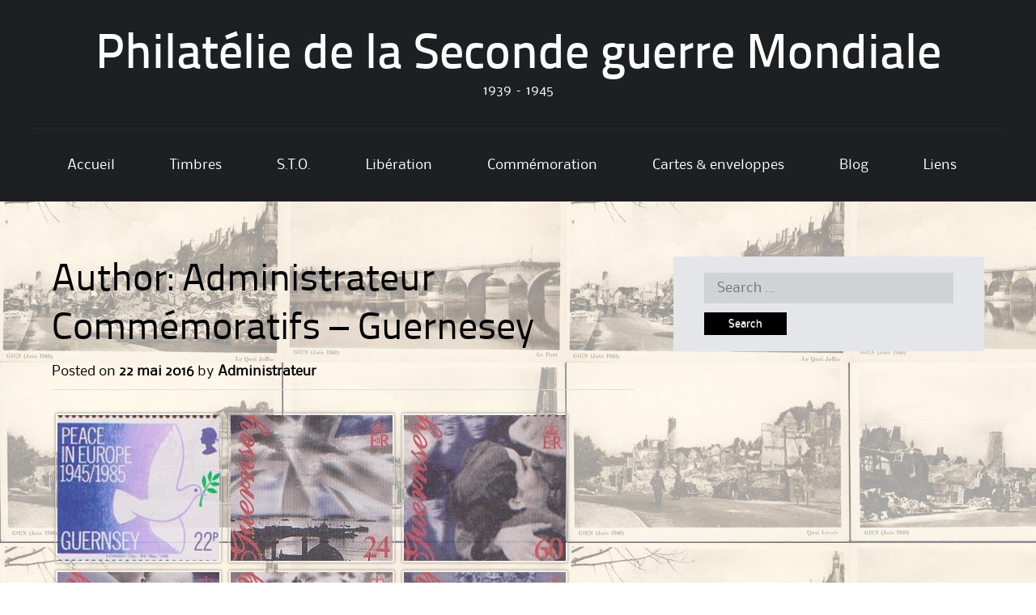

--- FILE ---
content_type: text/html; charset=UTF-8
request_url: http://www.philatelie-occupation.fr/?author=1&gm23%5Balbum__in%5D=23&gm8%5Balbum__in%5D=11&gm10%5Balbum__in%5D=10&gm6%5Btag__in%5D=7&gm35%5Balbum__in%5D=35
body_size: 16649
content:
<!DOCTYPE html>
<html lang="fr-FR">
<head>
<meta charset="UTF-8">
<meta name="viewport" content="width=device-width">
<link rel="profile" href="http://gmpg.org/xfn/11">
<link rel="pingback" href="http://www.philatelie-occupation.fr/xmlrpc.php">
<!--[if lt IE 9]>
<script src="http://www.philatelie-occupation.fr/wp-content/themes/alexandria/js/html5shiv.js"></script>
<![endif]-->
<title>Administrateur &#8211; Philatélie de la Seconde guerre Mondiale</title>
<meta name='robots' content='max-image-preview:large' />
<link rel='dns-prefetch' href='//www.philatelie-occupation.fr' />
<link rel='dns-prefetch' href='//www.googletagmanager.com' />
<link rel='dns-prefetch' href='//s.w.org' />
<link rel='dns-prefetch' href='//pagead2.googlesyndication.com' />
<link rel="alternate" type="application/rss+xml" title="Philatélie de la Seconde guerre Mondiale &raquo; Flux" href="http://www.philatelie-occupation.fr/?feed=rss2" />
<link rel="alternate" type="application/rss+xml" title="Philatélie de la Seconde guerre Mondiale &raquo; Flux des commentaires" href="http://www.philatelie-occupation.fr/?feed=comments-rss2" />
<link rel="alternate" type="application/rss+xml" title="Philatélie de la Seconde guerre Mondiale &raquo; Flux des articles écrits par Administrateur" href="http://www.philatelie-occupation.fr/?feed=rss2&#038;author=1" />
		<!-- This site uses the Google Analytics by ExactMetrics plugin v7.10.0 - Using Analytics tracking - https://www.exactmetrics.com/ -->
							<script
				src="//www.googletagmanager.com/gtag/js?id=UA-41776453-1"  data-cfasync="false" data-wpfc-render="false" type="text/javascript" async></script>
			<script data-cfasync="false" data-wpfc-render="false" type="text/javascript">
				var em_version = '7.10.0';
				var em_track_user = true;
				var em_no_track_reason = '';
				
								var disableStrs = [
															'ga-disable-UA-41776453-1',
									];

				/* Function to detect opted out users */
				function __gtagTrackerIsOptedOut() {
					for (var index = 0; index < disableStrs.length; index++) {
						if (document.cookie.indexOf(disableStrs[index] + '=true') > -1) {
							return true;
						}
					}

					return false;
				}

				/* Disable tracking if the opt-out cookie exists. */
				if (__gtagTrackerIsOptedOut()) {
					for (var index = 0; index < disableStrs.length; index++) {
						window[disableStrs[index]] = true;
					}
				}

				/* Opt-out function */
				function __gtagTrackerOptout() {
					for (var index = 0; index < disableStrs.length; index++) {
						document.cookie = disableStrs[index] + '=true; expires=Thu, 31 Dec 2099 23:59:59 UTC; path=/';
						window[disableStrs[index]] = true;
					}
				}

				if ('undefined' === typeof gaOptout) {
					function gaOptout() {
						__gtagTrackerOptout();
					}
				}
								window.dataLayer = window.dataLayer || [];

				window.ExactMetricsDualTracker = {
					helpers: {},
					trackers: {},
				};
				if (em_track_user) {
					function __gtagDataLayer() {
						dataLayer.push(arguments);
					}

					function __gtagTracker(type, name, parameters) {
						if (!parameters) {
							parameters = {};
						}

						if (parameters.send_to) {
							__gtagDataLayer.apply(null, arguments);
							return;
						}

						if (type === 'event') {
							
														parameters.send_to = exactmetrics_frontend.ua;
							__gtagDataLayer(type, name, parameters);
													} else {
							__gtagDataLayer.apply(null, arguments);
						}
					}

					__gtagTracker('js', new Date());
					__gtagTracker('set', {
						'developer_id.dNDMyYj': true,
											});
															__gtagTracker('config', 'UA-41776453-1', {"forceSSL":"true"} );
										window.gtag = __gtagTracker;										(function () {
						/* https://developers.google.com/analytics/devguides/collection/analyticsjs/ */
						/* ga and __gaTracker compatibility shim. */
						var noopfn = function () {
							return null;
						};
						var newtracker = function () {
							return new Tracker();
						};
						var Tracker = function () {
							return null;
						};
						var p = Tracker.prototype;
						p.get = noopfn;
						p.set = noopfn;
						p.send = function () {
							var args = Array.prototype.slice.call(arguments);
							args.unshift('send');
							__gaTracker.apply(null, args);
						};
						var __gaTracker = function () {
							var len = arguments.length;
							if (len === 0) {
								return;
							}
							var f = arguments[len - 1];
							if (typeof f !== 'object' || f === null || typeof f.hitCallback !== 'function') {
								if ('send' === arguments[0]) {
									var hitConverted, hitObject = false, action;
									if ('event' === arguments[1]) {
										if ('undefined' !== typeof arguments[3]) {
											hitObject = {
												'eventAction': arguments[3],
												'eventCategory': arguments[2],
												'eventLabel': arguments[4],
												'value': arguments[5] ? arguments[5] : 1,
											}
										}
									}
									if ('pageview' === arguments[1]) {
										if ('undefined' !== typeof arguments[2]) {
											hitObject = {
												'eventAction': 'page_view',
												'page_path': arguments[2],
											}
										}
									}
									if (typeof arguments[2] === 'object') {
										hitObject = arguments[2];
									}
									if (typeof arguments[5] === 'object') {
										Object.assign(hitObject, arguments[5]);
									}
									if ('undefined' !== typeof arguments[1].hitType) {
										hitObject = arguments[1];
										if ('pageview' === hitObject.hitType) {
											hitObject.eventAction = 'page_view';
										}
									}
									if (hitObject) {
										action = 'timing' === arguments[1].hitType ? 'timing_complete' : hitObject.eventAction;
										hitConverted = mapArgs(hitObject);
										__gtagTracker('event', action, hitConverted);
									}
								}
								return;
							}

							function mapArgs(args) {
								var arg, hit = {};
								var gaMap = {
									'eventCategory': 'event_category',
									'eventAction': 'event_action',
									'eventLabel': 'event_label',
									'eventValue': 'event_value',
									'nonInteraction': 'non_interaction',
									'timingCategory': 'event_category',
									'timingVar': 'name',
									'timingValue': 'value',
									'timingLabel': 'event_label',
									'page': 'page_path',
									'location': 'page_location',
									'title': 'page_title',
								};
								for (arg in args) {
																		if (!(!args.hasOwnProperty(arg) || !gaMap.hasOwnProperty(arg))) {
										hit[gaMap[arg]] = args[arg];
									} else {
										hit[arg] = args[arg];
									}
								}
								return hit;
							}

							try {
								f.hitCallback();
							} catch (ex) {
							}
						};
						__gaTracker.create = newtracker;
						__gaTracker.getByName = newtracker;
						__gaTracker.getAll = function () {
							return [];
						};
						__gaTracker.remove = noopfn;
						__gaTracker.loaded = true;
						window['__gaTracker'] = __gaTracker;
					})();
									} else {
										console.log("");
					(function () {
						function __gtagTracker() {
							return null;
						}

						window['__gtagTracker'] = __gtagTracker;
						window['gtag'] = __gtagTracker;
					})();
									}
			</script>
				<!-- / Google Analytics by ExactMetrics -->
				<script type="text/javascript">
			window._wpemojiSettings = {"baseUrl":"https:\/\/s.w.org\/images\/core\/emoji\/13.1.0\/72x72\/","ext":".png","svgUrl":"https:\/\/s.w.org\/images\/core\/emoji\/13.1.0\/svg\/","svgExt":".svg","source":{"concatemoji":"http:\/\/www.philatelie-occupation.fr\/wp-includes\/js\/wp-emoji-release.min.js?ver=5.8.12"}};
			!function(e,a,t){var n,r,o,i=a.createElement("canvas"),p=i.getContext&&i.getContext("2d");function s(e,t){var a=String.fromCharCode;p.clearRect(0,0,i.width,i.height),p.fillText(a.apply(this,e),0,0);e=i.toDataURL();return p.clearRect(0,0,i.width,i.height),p.fillText(a.apply(this,t),0,0),e===i.toDataURL()}function c(e){var t=a.createElement("script");t.src=e,t.defer=t.type="text/javascript",a.getElementsByTagName("head")[0].appendChild(t)}for(o=Array("flag","emoji"),t.supports={everything:!0,everythingExceptFlag:!0},r=0;r<o.length;r++)t.supports[o[r]]=function(e){if(!p||!p.fillText)return!1;switch(p.textBaseline="top",p.font="600 32px Arial",e){case"flag":return s([127987,65039,8205,9895,65039],[127987,65039,8203,9895,65039])?!1:!s([55356,56826,55356,56819],[55356,56826,8203,55356,56819])&&!s([55356,57332,56128,56423,56128,56418,56128,56421,56128,56430,56128,56423,56128,56447],[55356,57332,8203,56128,56423,8203,56128,56418,8203,56128,56421,8203,56128,56430,8203,56128,56423,8203,56128,56447]);case"emoji":return!s([10084,65039,8205,55357,56613],[10084,65039,8203,55357,56613])}return!1}(o[r]),t.supports.everything=t.supports.everything&&t.supports[o[r]],"flag"!==o[r]&&(t.supports.everythingExceptFlag=t.supports.everythingExceptFlag&&t.supports[o[r]]);t.supports.everythingExceptFlag=t.supports.everythingExceptFlag&&!t.supports.flag,t.DOMReady=!1,t.readyCallback=function(){t.DOMReady=!0},t.supports.everything||(n=function(){t.readyCallback()},a.addEventListener?(a.addEventListener("DOMContentLoaded",n,!1),e.addEventListener("load",n,!1)):(e.attachEvent("onload",n),a.attachEvent("onreadystatechange",function(){"complete"===a.readyState&&t.readyCallback()})),(n=t.source||{}).concatemoji?c(n.concatemoji):n.wpemoji&&n.twemoji&&(c(n.twemoji),c(n.wpemoji)))}(window,document,window._wpemojiSettings);
		</script>
		<style type="text/css">
img.wp-smiley,
img.emoji {
	display: inline !important;
	border: none !important;
	box-shadow: none !important;
	height: 1em !important;
	width: 1em !important;
	margin: 0 .07em !important;
	vertical-align: -0.1em !important;
	background: none !important;
	padding: 0 !important;
}
</style>
	<link rel='stylesheet' id='wp-block-library-css'  href='http://www.philatelie-occupation.fr/wp-includes/css/dist/block-library/style.min.css?ver=5.8.12' type='text/css' media='all' />
<link rel='stylesheet' id='alexandria-style-css'  href='http://www.philatelie-occupation.fr/wp-content/themes/alexandria/style.css?ver=5.8.12' type='text/css' media='all' />
<link rel='stylesheet' id='alexandria-skin-style-css'  href='http://www.philatelie-occupation.fr/wp-content/themes/alexandria/skins/brown.css?ver=5.8.12' type='text/css' media='all' />
<!--[if lt IE 9]>
<link rel='stylesheet' id='alexandria_ie9-css'  href='http://www.philatelie-occupation.fr/wp-content/themes/alexandria/fixed.css?ver=5.8.12' type='text/css' media='all' />
<![endif]-->
<!--[if lt IE 8]>
<link rel='stylesheet' id='alexandria_ie8-css'  href='http://www.philatelie-occupation.fr/wp-content/themes/alexandria/ie.css?ver=5.8.12' type='text/css' media='all' />
<![endif]-->
<link rel='stylesheet' id='gmedia-global-frontend-css'  href='http://www.philatelie-occupation.fr/wp-content/plugins/grand-media/assets/gmedia.global.front.css?ver=1.15.0' type='text/css' media='all' />
<script type='text/javascript' src='http://www.philatelie-occupation.fr/wp-content/plugins/google-analytics-dashboard-for-wp/assets/js/frontend-gtag.min.js?ver=7.10.0' id='exactmetrics-frontend-script-js'></script>
<script data-cfasync="false" data-wpfc-render="false" type="text/javascript" id='exactmetrics-frontend-script-js-extra'>/* <![CDATA[ */
var exactmetrics_frontend = {"js_events_tracking":"true","download_extensions":"zip,mp3,mpeg,pdf,docx,pptx,xlsx,rar","inbound_paths":"[{\"path\":\"\\\/go\\\/\",\"label\":\"affiliate\"},{\"path\":\"\\\/recommend\\\/\",\"label\":\"affiliate\"}]","home_url":"http:\/\/www.philatelie-occupation.fr","hash_tracking":"false","ua":"UA-41776453-1","v4_id":""};/* ]]> */
</script>
<script type='text/javascript' src='http://www.philatelie-occupation.fr/wp-includes/js/jquery/jquery.min.js?ver=3.6.0' id='jquery-core-js'></script>
<script type='text/javascript' src='http://www.philatelie-occupation.fr/wp-includes/js/jquery/jquery-migrate.min.js?ver=3.3.2' id='jquery-migrate-js'></script>
<script type='text/javascript' src='http://www.philatelie-occupation.fr/wp-content/themes/alexandria/js/tinynav.min.js?ver=5.8.12' id='alexandria-tinynav-js'></script>

<!-- Google Analytics snippet added by Site Kit -->
<script type='text/javascript' src='https://www.googletagmanager.com/gtag/js?id=UA-41776453-1' id='google_gtagjs-js' async></script>
<script type='text/javascript' id='google_gtagjs-js-after'>
window.dataLayer = window.dataLayer || [];function gtag(){dataLayer.push(arguments);}
gtag('set', 'linker', {"domains":["www.philatelie-occupation.fr"]} );
gtag("js", new Date());
gtag("set", "developer_id.dZTNiMT", true);
gtag("config", "UA-41776453-1", {"anonymize_ip":true});
gtag("config", "G-HPJ1K6SZD1");
</script>

<!-- End Google Analytics snippet added by Site Kit -->
<script type='text/javascript' id='gmedia-global-frontend-js-extra'>
/* <![CDATA[ */
var GmediaGallery = {"ajaxurl":"http:\/\/www.philatelie-occupation.fr\/wp-admin\/admin-ajax.php","nonce":"df8de6e2b6","upload_dirurl":"http:\/\/www.philatelie-occupation.fr\/wp-content\/grand-media","plugin_dirurl":"http:\/\/www.philatelie-occupation.fr\/wp-content\/grand-media","license":"","license2":"","google_api_key":""};
/* ]]> */
</script>
<script type='text/javascript' src='http://www.philatelie-occupation.fr/wp-content/plugins/grand-media/assets/gmedia.global.front.js?ver=1.13.0' id='gmedia-global-frontend-js'></script>
<link rel="https://api.w.org/" href="http://www.philatelie-occupation.fr/index.php?rest_route=/" /><link rel="alternate" type="application/json" href="http://www.philatelie-occupation.fr/index.php?rest_route=/wp/v2/users/1" /><link rel="EditURI" type="application/rsd+xml" title="RSD" href="http://www.philatelie-occupation.fr/xmlrpc.php?rsd" />
<link rel="wlwmanifest" type="application/wlwmanifest+xml" href="http://www.philatelie-occupation.fr/wp-includes/wlwmanifest.xml" /> 
<meta name="generator" content="WordPress 5.8.12" />
<meta name="generator" content="Site Kit by Google 1.45.0" /><!------------ Created by Seo Wizard Wordpress Plugin - www.seowizard.org ----------->
<!------------------------------------------------------------------------------>
<!-- <meta name='GmediaGallery' version='1.19.7/1.8.0' license='' /> -->

<!-- Google AdSense snippet added by Site Kit -->
<meta name="google-adsense-platform-account" content="ca-host-pub-2644536267352236">
<meta name="google-adsense-platform-domain" content="sitekit.withgoogle.com">
<!-- End Google AdSense snippet added by Site Kit -->
<style type="text/css" id="custom-background-css">
body.custom-background { background-image: url("http://www.philatelie-occupation.fr/wp-content/uploads/2014/12/FondSite.png"); background-position: left top; background-size: auto; background-repeat: repeat; background-attachment: fixed; }
</style>
	
<!-- Google AdSense snippet added by Site Kit -->
<script src="https://pagead2.googlesyndication.com/pagead/js/adsbygoogle.js?client=ca-pub-8595030475234811" crossorigin="anonymous" type="text/javascript"></script>

<!-- End Google AdSense snippet added by Site Kit -->
</head>

<body class="archive author author-philatelie-occupation author-1 custom-background">
<div id="wrapper-one">
<div id="wrapper-two">
<div id="wrapper-three">
<div id="page" class="hfeed site">
	    <div class="header-social">
        
       <div class="responsive-container">
            
            
       </div>
        
    </div> 
       
	<header id="masthead" class="site-header" role="banner">
    
    	<div class="responsive-container">
        
                
            <div class="site-branding">

                                        <h1 class="site-title"><a href="http://www.philatelie-occupation.fr/" title="Philatélie de la Seconde guerre Mondiale" rel="home">Philatélie de la Seconde guerre Mondiale</a></h1>
                        <h2 class="site-description">1939 &#8211; 1945</h2>
                                
            </div>
                
            

            <nav id="site-navigation" class="main-navigation nav-border-top" role="navigation">
                    <div class="screen-reader-text skip-link"><a href="#content" title="Skip to content">Skip to content</a></div>
        
                    <div class="menu-menu-principal-container"><ul id="main-nav" class="menu"><li id="menu-item-76" class="menu-item menu-item-type-custom menu-item-object-custom menu-item-home menu-item-76"><a href="http://www.philatelie-occupation.fr/">Accueil</a></li>
<li id="menu-item-73" class="menu-item menu-item-type-post_type menu-item-object-page menu-item-has-children menu-item-73"><a href="http://www.philatelie-occupation.fr/?page_id=56">Timbres</a>
<ul class="sub-menu">
	<li id="menu-item-264" class="menu-item menu-item-type-post_type menu-item-object-page menu-item-264"><a href="http://www.philatelie-occupation.fr/?page_id=58">Année 1939</a></li>
	<li id="menu-item-84" class="menu-item menu-item-type-post_type menu-item-object-page menu-item-84"><a href="http://www.philatelie-occupation.fr/?page_id=60">Année 1940</a></li>
	<li id="menu-item-217" class="menu-item menu-item-type-post_type menu-item-object-page menu-item-217"><a href="http://www.philatelie-occupation.fr/?page_id=62">Année 1941</a></li>
	<li id="menu-item-236" class="menu-item menu-item-type-post_type menu-item-object-page menu-item-236"><a href="http://www.philatelie-occupation.fr/?page_id=64">Année 1942</a></li>
	<li id="menu-item-242" class="menu-item menu-item-type-post_type menu-item-object-page menu-item-242"><a href="http://www.philatelie-occupation.fr/?page_id=66">Année 1943</a></li>
	<li id="menu-item-248" class="menu-item menu-item-type-post_type menu-item-object-page menu-item-248"><a href="http://www.philatelie-occupation.fr/?page_id=68">Année 1944</a></li>
	<li id="menu-item-256" class="menu-item menu-item-type-post_type menu-item-object-page menu-item-256"><a href="http://www.philatelie-occupation.fr/?page_id=70">Année 1945</a></li>
</ul>
</li>
<li id="menu-item-144" class="menu-item menu-item-type-post_type menu-item-object-page menu-item-144"><a href="http://www.philatelie-occupation.fr/?page_id=139">S.T.O.</a></li>
<li id="menu-item-150" class="menu-item menu-item-type-post_type menu-item-object-page menu-item-has-children menu-item-150"><a href="http://www.philatelie-occupation.fr/?page_id=147">Libération</a>
<ul class="sub-menu">
	<li id="menu-item-155" class="menu-item menu-item-type-post_type menu-item-object-page menu-item-155"><a href="http://www.philatelie-occupation.fr/?page_id=151">Les Rousses</a></li>
	<li id="menu-item-169" class="menu-item menu-item-type-post_type menu-item-object-page menu-item-169"><a href="http://www.philatelie-occupation.fr/?page_id=164">Bordeaux</a></li>
	<li id="menu-item-177" class="menu-item menu-item-type-post_type menu-item-object-page menu-item-177"><a href="http://www.philatelie-occupation.fr/?page_id=172">Marseille</a></li>
	<li id="menu-item-187" class="menu-item menu-item-type-post_type menu-item-object-page menu-item-187"><a href="http://www.philatelie-occupation.fr/?page_id=178">Lyon</a></li>
	<li id="menu-item-192" class="menu-item menu-item-type-post_type menu-item-object-page menu-item-192"><a href="http://www.philatelie-occupation.fr/?page_id=188">Paris</a></li>
	<li id="menu-item-196" class="menu-item menu-item-type-post_type menu-item-object-page menu-item-196"><a href="http://www.philatelie-occupation.fr/?page_id=193">Montreuil Bellay</a></li>
	<li id="menu-item-202" class="menu-item menu-item-type-post_type menu-item-object-page menu-item-202"><a href="http://www.philatelie-occupation.fr/?page_id=197">Nice</a></li>
	<li id="menu-item-209" class="menu-item menu-item-type-post_type menu-item-object-page menu-item-209"><a href="http://www.philatelie-occupation.fr/?page_id=203">Forces Françaises de l&rsquo;Intérieur</a></li>
</ul>
</li>
<li id="menu-item-272" class="menu-item menu-item-type-post_type menu-item-object-page menu-item-has-children menu-item-272"><a href="http://www.philatelie-occupation.fr/?page_id=265">Commémoration</a>
<ul class="sub-menu">
	<li id="menu-item-273" class="menu-item menu-item-type-post_type menu-item-object-page menu-item-273"><a href="http://www.philatelie-occupation.fr/?page_id=267">France</a></li>
	<li id="menu-item-282" class="menu-item menu-item-type-post_type menu-item-object-page menu-item-282"><a href="http://www.philatelie-occupation.fr/?page_id=275">Jersey</a></li>
	<li id="menu-item-390" class="menu-item menu-item-type-post_type menu-item-object-page menu-item-390"><a href="http://www.philatelie-occupation.fr/?page_id=386">Guernesey</a></li>
	<li id="menu-item-289" class="menu-item menu-item-type-post_type menu-item-object-page menu-item-289"><a href="http://www.philatelie-occupation.fr/?page_id=283">URSS</a></li>
</ul>
</li>
<li id="menu-item-294" class="menu-item menu-item-type-post_type menu-item-object-page menu-item-has-children menu-item-294"><a href="http://www.philatelie-occupation.fr/?page_id=290">Cartes &#038; enveloppes</a>
<ul class="sub-menu">
	<li id="menu-item-299" class="menu-item menu-item-type-post_type menu-item-object-page menu-item-299"><a href="http://www.philatelie-occupation.fr/?page_id=296">Cartes postales</a></li>
	<li id="menu-item-306" class="menu-item menu-item-type-post_type menu-item-object-page menu-item-306"><a href="http://www.philatelie-occupation.fr/?page_id=300">Enveloppes</a></li>
</ul>
</li>
<li id="menu-item-368" class="menu-item menu-item-type-taxonomy menu-item-object-category menu-item-368"><a href="http://www.philatelie-occupation.fr/?cat=4">Blog</a></li>
<li id="menu-item-349" class="menu-item menu-item-type-post_type menu-item-object-page menu-item-349"><a href="http://www.philatelie-occupation.fr/?page_id=344">Liens</a></li>
</ul></div>            </nav><!-- #site-navigation --> 
                
        
                    
    	</div><!-- #Responsive-Container -->            
            
	</header><!-- #masthead -->
    
	
	<div id="main" class="site-main">
    
    	<div class="responsive-container">    
        
    		<div class="content-container">         

	<section id="primary" class="content-area">
		<div id="content" class="site-content" role="main">

		
			<header class="page-header">
				<h1 class="page-title">
					Author: <span class="vcard"><a class="url fn n" href="http://www.philatelie-occupation.fr/?author=1" title="Administrateur" rel="me">Administrateur</a></span>				</h1>
							</header><!-- .page-header -->

						
				
<article id="post-894" class="post-894 gmedia_album type-gmedia_album status-publish hentry">
	<header class="entry-header">
    
		<h1 class="entry-title"><a href="http://www.philatelie-occupation.fr/?gmedia_album=commemoratifs-guernesey" rel="bookmark">Commémoratifs &#8211; Guernesey</a></h1>
        
		<div class="entry-meta">
			<span class="posted-on">Posted on <a href="http://www.philatelie-occupation.fr/?gmedia_album=commemoratifs-guernesey" title="11 h 55 min" rel="bookmark"><time class="entry-date published" datetime="2016-05-22T11:55:00+01:00">22 mai 2016</time></a></span><span class="byline"> by <span class="author vcard"><a class="url fn n" href="http://www.philatelie-occupation.fr/?author=1" title="View all posts by Administrateur">Administrateur</a></span></span>		</div><!-- .entry-meta -->  
              
	</header><!-- .entry-header -->

		<div class="entry-content">
		<div class="GmediaGallery_ArchivePage"><div class="gmedia_gallery phantom_module is_bot" id="GmediaGallery_37" data-gmid="37" data-module="phantom"><style type='text/css' class='gmedia_module_style_import'>@import url('http://www.philatelie-occupation.fr/wp-content/plugins/grand-media/module/phantom/css/style.css?v=3.23') all;</style> <div class="gmPhantom_Container noLightbox" > <div class="gmPhantom_thumbsWrapper gmPhantom_ThumbScale gmPhantom_LabelHover"> <div class="gmPhantom_ThumbContainer gmPhantom_ThumbLoader" data-id="456" data-post_id="867" data-ratio="1.2404371584699" data-type="image" data-ext="png" data-views="0" data-likes="0" data-cc="0" data-post_link="http://www.philatelie-occupation.fr/?gmedia=guernesey1-png"> <a href="http://www.philatelie-occupation.fr/wp-content/grand-media/image/Guernesey1.png" class="gmPhantom_Thumb"><img class="noLazy" src="http://www.philatelie-occupation.fr/wp-content/grand-media/image/thumb/Guernesey1.png" data-src="http://www.philatelie-occupation.fr/wp-content/grand-media/image/Guernesey1.png" alt="Guernesey1"/></a> <div class="gmPhantom_ThumbLabel"><span class="gmPhantom_ThumbLabel_title">Guernesey1</span></div> <div style="display:none;" class="gmPhantom_Details"> <div class="gmPhantom_description"> <div class="gmPhantom_title">Guernesey1</div> <div class="gmPhantom_text"></div> </div> <div class="gmPhantom_terms"> <div class="gmPhantom_tags_container"><a href="/?author=1&gm23[album__in]=23&gm8[album__in]=11&gm10[album__in]=10&gm6[tag__in]=7&gm35[album__in]=35&gm37[tag__in]=30" class="gmPhantom_tag">#Commémoratif</a></div> <div class="gmPhantom_other_terms"> <table class="gmPhantom_other_terms_table"> <tr class="gmPhantom_term_row_album"> <td class="gmPhantom_term_key">Album</td> <td class="gmPhantom_term_value"><a href="/?author=1&gm23[album__in]=23&gm8[album__in]=11&gm10[album__in]=10&gm6[tag__in]=7&gm35[album__in]=35&gm37[album__in]=37" class="gmPhantom_alb">Commémoratifs - Guernesey</a></td> </tr> </table> </div> </div> </div> </div> <div class="gmPhantom_ThumbContainer gmPhantom_ThumbLoader" data-id="457" data-post_id="868" data-ratio="1.1111111111111" data-type="image" data-ext="png" data-views="0" data-likes="0" data-cc="0" data-post_link="http://www.philatelie-occupation.fr/?gmedia=guernesey2-png"> <a href="http://www.philatelie-occupation.fr/wp-content/grand-media/image/Guernesey2.png" class="gmPhantom_Thumb"><img class="noLazy" src="http://www.philatelie-occupation.fr/wp-content/grand-media/image/thumb/Guernesey2.png" data-src="http://www.philatelie-occupation.fr/wp-content/grand-media/image/Guernesey2.png" alt="Guernesey2"/></a> <div class="gmPhantom_ThumbLabel"><span class="gmPhantom_ThumbLabel_title">Guernesey2</span></div> <div style="display:none;" class="gmPhantom_Details"> <div class="gmPhantom_description"> <div class="gmPhantom_title">Guernesey2</div> <div class="gmPhantom_text"></div> </div> <div class="gmPhantom_terms"> <div class="gmPhantom_tags_container"><a href="/?author=1&gm23[album__in]=23&gm8[album__in]=11&gm10[album__in]=10&gm6[tag__in]=7&gm35[album__in]=35&gm37[tag__in]=30" class="gmPhantom_tag">#Commémoratif</a></div> <div class="gmPhantom_other_terms"> <table class="gmPhantom_other_terms_table"> <tr class="gmPhantom_term_row_album"> <td class="gmPhantom_term_key">Album</td> <td class="gmPhantom_term_value"><a href="/?author=1&gm23[album__in]=23&gm8[album__in]=11&gm10[album__in]=10&gm6[tag__in]=7&gm35[album__in]=35&gm37[album__in]=37" class="gmPhantom_alb">Commémoratifs - Guernesey</a></td> </tr> </table> </div> </div> </div> </div> <div class="gmPhantom_ThumbContainer gmPhantom_ThumbLoader" data-id="458" data-post_id="869" data-ratio="1.151832460733" data-type="image" data-ext="png" data-views="0" data-likes="0" data-cc="0" data-post_link="http://www.philatelie-occupation.fr/?gmedia=guernesey3-png"> <a href="http://www.philatelie-occupation.fr/wp-content/grand-media/image/Guernesey3.png" class="gmPhantom_Thumb"><img class="noLazy" src="http://www.philatelie-occupation.fr/wp-content/grand-media/image/thumb/Guernesey3.png" data-src="http://www.philatelie-occupation.fr/wp-content/grand-media/image/Guernesey3.png" alt="Guernesey3"/></a> <div class="gmPhantom_ThumbLabel"><span class="gmPhantom_ThumbLabel_title">Guernesey3</span></div> <div style="display:none;" class="gmPhantom_Details"> <div class="gmPhantom_description"> <div class="gmPhantom_title">Guernesey3</div> <div class="gmPhantom_text"></div> </div> <div class="gmPhantom_terms"> <div class="gmPhantom_tags_container"><a href="/?author=1&gm23[album__in]=23&gm8[album__in]=11&gm10[album__in]=10&gm6[tag__in]=7&gm35[album__in]=35&gm37[tag__in]=30" class="gmPhantom_tag">#Commémoratif</a></div> <div class="gmPhantom_other_terms"> <table class="gmPhantom_other_terms_table"> <tr class="gmPhantom_term_row_album"> <td class="gmPhantom_term_key">Album</td> <td class="gmPhantom_term_value"><a href="/?author=1&gm23[album__in]=23&gm8[album__in]=11&gm10[album__in]=10&gm6[tag__in]=7&gm35[album__in]=35&gm37[album__in]=37" class="gmPhantom_alb">Commémoratifs - Guernesey</a></td> </tr> </table> </div> </div> </div> </div> <div class="gmPhantom_ThumbContainer gmPhantom_ThumbLoader" data-id="459" data-post_id="870" data-ratio="1.1288659793814" data-type="image" data-ext="png" data-views="0" data-likes="0" data-cc="0" data-post_link="http://www.philatelie-occupation.fr/?gmedia=guernesey4-png"> <a href="http://www.philatelie-occupation.fr/wp-content/grand-media/image/Guernesey4.png" class="gmPhantom_Thumb"><img class="noLazy" src="http://www.philatelie-occupation.fr/wp-content/grand-media/image/thumb/Guernesey4.png" data-src="http://www.philatelie-occupation.fr/wp-content/grand-media/image/Guernesey4.png" alt="Guernesey4"/></a> <div class="gmPhantom_ThumbLabel"><span class="gmPhantom_ThumbLabel_title">Guernesey4</span></div> <div style="display:none;" class="gmPhantom_Details"> <div class="gmPhantom_description"> <div class="gmPhantom_title">Guernesey4</div> <div class="gmPhantom_text"></div> </div> <div class="gmPhantom_terms"> <div class="gmPhantom_tags_container"><a href="/?author=1&gm23[album__in]=23&gm8[album__in]=11&gm10[album__in]=10&gm6[tag__in]=7&gm35[album__in]=35&gm37[tag__in]=30" class="gmPhantom_tag">#Commémoratif</a></div> <div class="gmPhantom_other_terms"> <table class="gmPhantom_other_terms_table"> <tr class="gmPhantom_term_row_album"> <td class="gmPhantom_term_key">Album</td> <td class="gmPhantom_term_value"><a href="/?author=1&gm23[album__in]=23&gm8[album__in]=11&gm10[album__in]=10&gm6[tag__in]=7&gm35[album__in]=35&gm37[album__in]=37" class="gmPhantom_alb">Commémoratifs - Guernesey</a></td> </tr> </table> </div> </div> </div> </div> <div class="gmPhantom_ThumbContainer gmPhantom_ThumbLoader" data-id="460" data-post_id="871" data-ratio="1.1065989847716" data-type="image" data-ext="png" data-views="0" data-likes="0" data-cc="0" data-post_link="http://www.philatelie-occupation.fr/?gmedia=guernesey5-png"> <a href="http://www.philatelie-occupation.fr/wp-content/grand-media/image/Guernesey5.png" class="gmPhantom_Thumb"><img class="noLazy" src="http://www.philatelie-occupation.fr/wp-content/grand-media/image/thumb/Guernesey5.png" data-src="http://www.philatelie-occupation.fr/wp-content/grand-media/image/Guernesey5.png" alt="Guernesey5"/></a> <div class="gmPhantom_ThumbLabel"><span class="gmPhantom_ThumbLabel_title">Guernesey5</span></div> <div style="display:none;" class="gmPhantom_Details"> <div class="gmPhantom_description"> <div class="gmPhantom_title">Guernesey5</div> <div class="gmPhantom_text"></div> </div> <div class="gmPhantom_terms"> <div class="gmPhantom_tags_container"><a href="/?author=1&gm23[album__in]=23&gm8[album__in]=11&gm10[album__in]=10&gm6[tag__in]=7&gm35[album__in]=35&gm37[tag__in]=30" class="gmPhantom_tag">#Commémoratif</a></div> <div class="gmPhantom_other_terms"> <table class="gmPhantom_other_terms_table"> <tr class="gmPhantom_term_row_album"> <td class="gmPhantom_term_key">Album</td> <td class="gmPhantom_term_value"><a href="/?author=1&gm23[album__in]=23&gm8[album__in]=11&gm10[album__in]=10&gm6[tag__in]=7&gm35[album__in]=35&gm37[album__in]=37" class="gmPhantom_alb">Commémoratifs - Guernesey</a></td> </tr> </table> </div> </div> </div> </div> <div class="gmPhantom_ThumbContainer gmPhantom_ThumbLoader" data-id="461" data-post_id="872" data-ratio="1.0954773869347" data-type="image" data-ext="png" data-views="0" data-likes="0" data-cc="0" data-post_link="http://www.philatelie-occupation.fr/?gmedia=guernesey6-png"> <a href="http://www.philatelie-occupation.fr/wp-content/grand-media/image/Guernesey6.png" class="gmPhantom_Thumb"><img class="noLazy" src="http://www.philatelie-occupation.fr/wp-content/grand-media/image/thumb/Guernesey6.png" data-src="http://www.philatelie-occupation.fr/wp-content/grand-media/image/Guernesey6.png" alt="Guernesey6"/></a> <div class="gmPhantom_ThumbLabel"><span class="gmPhantom_ThumbLabel_title">Guernesey6</span></div> <div style="display:none;" class="gmPhantom_Details"> <div class="gmPhantom_description"> <div class="gmPhantom_title">Guernesey6</div> <div class="gmPhantom_text"></div> </div> <div class="gmPhantom_terms"> <div class="gmPhantom_tags_container"><a href="/?author=1&gm23[album__in]=23&gm8[album__in]=11&gm10[album__in]=10&gm6[tag__in]=7&gm35[album__in]=35&gm37[tag__in]=30" class="gmPhantom_tag">#Commémoratif</a></div> <div class="gmPhantom_other_terms"> <table class="gmPhantom_other_terms_table"> <tr class="gmPhantom_term_row_album"> <td class="gmPhantom_term_key">Album</td> <td class="gmPhantom_term_value"><a href="/?author=1&gm23[album__in]=23&gm8[album__in]=11&gm10[album__in]=10&gm6[tag__in]=7&gm35[album__in]=35&gm37[album__in]=37" class="gmPhantom_alb">Commémoratifs - Guernesey</a></td> </tr> </table> </div> </div> </div> </div> </div> </div></div></div>			</div><!-- .entry-content -->
	    
	<footer class="entry-meta-bottom">
            
		
		        
                
	</footer><!-- .entry-meta -->      


</article><!-- #post-## -->

			
				
<article id="post-893" class="post-893 gmedia_album type-gmedia_album status-publish hentry">
	<header class="entry-header">
    
		<h1 class="entry-title"><a href="http://www.philatelie-occupation.fr/?gmedia_album=enveloppes" rel="bookmark">Enveloppes</a></h1>
        
		<div class="entry-meta">
			<span class="posted-on">Posted on <a href="http://www.philatelie-occupation.fr/?gmedia_album=enveloppes" title="11 h 55 min" rel="bookmark"><time class="entry-date published" datetime="2016-05-22T11:55:00+01:00">22 mai 2016</time></a></span><span class="byline"> by <span class="author vcard"><a class="url fn n" href="http://www.philatelie-occupation.fr/?author=1" title="View all posts by Administrateur">Administrateur</a></span></span>		</div><!-- .entry-meta -->  
              
	</header><!-- .entry-header -->

		<div class="entry-content">
		<div class="GmediaGallery_ArchivePage"><div class="gmedia_gallery phantom_module is_bot" id="GmediaGallery_35" data-gmid="35" data-module="phantom"> <div class="gmPhantom_Container noLightbox" > <div class="gmPhantom_thumbsWrapper gmPhantom_ThumbScale gmPhantom_LabelHover"> <div class="gmPhantom_ThumbContainer gmPhantom_ThumbLoader" data-id="427" data-post_id="838" data-ratio="1.2658227848101" data-type="image" data-ext="jpg" data-views="0" data-likes="0" data-cc="0" data-post_link="http://www.philatelie-occupation.fr/?gmedia=enveloppe_45-jpg"> <a href="http://www.philatelie-occupation.fr/wp-content/grand-media/image/Enveloppe_45.jpg" class="gmPhantom_Thumb"><img class="noLazy" src="http://www.philatelie-occupation.fr/wp-content/grand-media/image/thumb/Enveloppe_45.jpg" data-src="http://www.philatelie-occupation.fr/wp-content/grand-media/image/Enveloppe_45.jpg" alt=""/></a> <div class="gmPhantom_ThumbLabel"><span class="gmPhantom_ThumbLabel_title"></span></div> <div style="display:none;" class="gmPhantom_Details"> <div class="gmPhantom_terms"> <div class="gmPhantom_tags_container"><a href="/?author=1&gm23[album__in]=23&gm8[album__in]=11&gm10[album__in]=10&gm6[tag__in]=7&gm35[tag__in]=36" class="gmPhantom_tag">#Enveloppe</a></div> <div class="gmPhantom_other_terms"> <table class="gmPhantom_other_terms_table"> <tr class="gmPhantom_term_row_album"> <td class="gmPhantom_term_key">Album</td> <td class="gmPhantom_term_value"><a href="/?author=1&gm23[album__in]=23&gm8[album__in]=11&gm10[album__in]=10&gm6[tag__in]=7&gm35[album__in]=35" class="gmPhantom_alb">Enveloppes</a></td> </tr> </table> </div> </div> </div> </div> <div class="gmPhantom_ThumbContainer gmPhantom_ThumbLoader" data-id="426" data-post_id="837" data-ratio="1.5625" data-type="image" data-ext="jpg" data-views="1" data-likes="0" data-cc="0" data-post_link="http://www.philatelie-occupation.fr/?gmedia=enveloppe_44-jpg"> <a href="http://www.philatelie-occupation.fr/wp-content/grand-media/image/Enveloppe_44.jpg" class="gmPhantom_Thumb"><img class="noLazy" src="http://www.philatelie-occupation.fr/wp-content/grand-media/image/thumb/Enveloppe_44.jpg" data-src="http://www.philatelie-occupation.fr/wp-content/grand-media/image/Enveloppe_44.jpg" alt=""/></a> <div class="gmPhantom_ThumbLabel"><span class="gmPhantom_ThumbLabel_title"></span></div> <div style="display:none;" class="gmPhantom_Details"> <div class="gmPhantom_terms"> <div class="gmPhantom_tags_container"><a href="/?author=1&gm23[album__in]=23&gm8[album__in]=11&gm10[album__in]=10&gm6[tag__in]=7&gm35[tag__in]=36" class="gmPhantom_tag">#Enveloppe</a></div> <div class="gmPhantom_other_terms"> <table class="gmPhantom_other_terms_table"> <tr class="gmPhantom_term_row_album"> <td class="gmPhantom_term_key">Album</td> <td class="gmPhantom_term_value"><a href="/?author=1&gm23[album__in]=23&gm8[album__in]=11&gm10[album__in]=10&gm6[tag__in]=7&gm35[album__in]=35" class="gmPhantom_alb">Enveloppes</a></td> </tr> </table> </div> </div> </div> </div> <div class="gmPhantom_ThumbContainer gmPhantom_ThumbLoader" data-id="425" data-post_id="836" data-ratio="1.4634146341463" data-type="image" data-ext="jpg" data-views="0" data-likes="0" data-cc="0" data-post_link="http://www.philatelie-occupation.fr/?gmedia=enveloppe_43-jpg"> <a href="http://www.philatelie-occupation.fr/wp-content/grand-media/image/Enveloppe_43.jpg" class="gmPhantom_Thumb"><img class="noLazy" src="http://www.philatelie-occupation.fr/wp-content/grand-media/image/thumb/Enveloppe_43.jpg" data-src="http://www.philatelie-occupation.fr/wp-content/grand-media/image/Enveloppe_43.jpg" alt=""/></a> <div class="gmPhantom_ThumbLabel"><span class="gmPhantom_ThumbLabel_title"></span></div> <div style="display:none;" class="gmPhantom_Details"> <div class="gmPhantom_terms"> <div class="gmPhantom_tags_container"><a href="/?author=1&gm23[album__in]=23&gm8[album__in]=11&gm10[album__in]=10&gm6[tag__in]=7&gm35[tag__in]=36" class="gmPhantom_tag">#Enveloppe</a></div> <div class="gmPhantom_other_terms"> <table class="gmPhantom_other_terms_table"> <tr class="gmPhantom_term_row_album"> <td class="gmPhantom_term_key">Album</td> <td class="gmPhantom_term_value"><a href="/?author=1&gm23[album__in]=23&gm8[album__in]=11&gm10[album__in]=10&gm6[tag__in]=7&gm35[album__in]=35" class="gmPhantom_alb">Enveloppes</a></td> </tr> </table> </div> </div> </div> </div> <div class="gmPhantom_ThumbContainer gmPhantom_ThumbLoader" data-id="424" data-post_id="835" data-ratio="1.2765957446809" data-type="image" data-ext="jpg" data-views="0" data-likes="0" data-cc="0" data-post_link="http://www.philatelie-occupation.fr/?gmedia=enveloppe_42-jpg"> <a href="http://www.philatelie-occupation.fr/wp-content/grand-media/image/Enveloppe_42.jpg" class="gmPhantom_Thumb"><img class="noLazy" src="http://www.philatelie-occupation.fr/wp-content/grand-media/image/thumb/Enveloppe_42.jpg" data-src="http://www.philatelie-occupation.fr/wp-content/grand-media/image/Enveloppe_42.jpg" alt=""/></a> <div class="gmPhantom_ThumbLabel"><span class="gmPhantom_ThumbLabel_title"></span></div> <div style="display:none;" class="gmPhantom_Details"> <div class="gmPhantom_terms"> <div class="gmPhantom_tags_container"><a href="/?author=1&gm23[album__in]=23&gm8[album__in]=11&gm10[album__in]=10&gm6[tag__in]=7&gm35[tag__in]=36" class="gmPhantom_tag">#Enveloppe</a></div> <div class="gmPhantom_other_terms"> <table class="gmPhantom_other_terms_table"> <tr class="gmPhantom_term_row_album"> <td class="gmPhantom_term_key">Album</td> <td class="gmPhantom_term_value"><a href="/?author=1&gm23[album__in]=23&gm8[album__in]=11&gm10[album__in]=10&gm6[tag__in]=7&gm35[album__in]=35" class="gmPhantom_alb">Enveloppes</a></td> </tr> </table> </div> </div> </div> </div> <div class="gmPhantom_ThumbContainer gmPhantom_ThumbLoader" data-id="423" data-post_id="834" data-ratio="1.3392857142857" data-type="image" data-ext="jpg" data-views="0" data-likes="0" data-cc="0" data-post_link="http://www.philatelie-occupation.fr/?gmedia=enveloppe_41-jpg"> <a href="http://www.philatelie-occupation.fr/wp-content/grand-media/image/Enveloppe_41.jpg" class="gmPhantom_Thumb"><img class="noLazy" src="http://www.philatelie-occupation.fr/wp-content/grand-media/image/thumb/Enveloppe_41.jpg" data-src="http://www.philatelie-occupation.fr/wp-content/grand-media/image/Enveloppe_41.jpg" alt=""/></a> <div class="gmPhantom_ThumbLabel"><span class="gmPhantom_ThumbLabel_title"></span></div> <div style="display:none;" class="gmPhantom_Details"> <div class="gmPhantom_terms"> <div class="gmPhantom_tags_container"><a href="/?author=1&gm23[album__in]=23&gm8[album__in]=11&gm10[album__in]=10&gm6[tag__in]=7&gm35[tag__in]=36" class="gmPhantom_tag">#Enveloppe</a></div> <div class="gmPhantom_other_terms"> <table class="gmPhantom_other_terms_table"> <tr class="gmPhantom_term_row_album"> <td class="gmPhantom_term_key">Album</td> <td class="gmPhantom_term_value"><a href="/?author=1&gm23[album__in]=23&gm8[album__in]=11&gm10[album__in]=10&gm6[tag__in]=7&gm35[album__in]=35" class="gmPhantom_alb">Enveloppes</a></td> </tr> </table> </div> </div> </div> </div> <div class="gmPhantom_ThumbContainer gmPhantom_ThumbLoader" data-id="422" data-post_id="833" data-ratio="1.4925373134328" data-type="image" data-ext="jpg" data-views="0" data-likes="0" data-cc="0" data-post_link="http://www.philatelie-occupation.fr/?gmedia=enveloppe_40-jpg"> <a href="http://www.philatelie-occupation.fr/wp-content/grand-media/image/Enveloppe_40.jpg" class="gmPhantom_Thumb"><img class="noLazy" src="http://www.philatelie-occupation.fr/wp-content/grand-media/image/thumb/Enveloppe_40.jpg" data-src="http://www.philatelie-occupation.fr/wp-content/grand-media/image/Enveloppe_40.jpg" alt=""/></a> <div class="gmPhantom_ThumbLabel"><span class="gmPhantom_ThumbLabel_title"></span></div> <div style="display:none;" class="gmPhantom_Details"> <div class="gmPhantom_terms"> <div class="gmPhantom_tags_container"><a href="/?author=1&gm23[album__in]=23&gm8[album__in]=11&gm10[album__in]=10&gm6[tag__in]=7&gm35[tag__in]=36" class="gmPhantom_tag">#Enveloppe</a></div> <div class="gmPhantom_other_terms"> <table class="gmPhantom_other_terms_table"> <tr class="gmPhantom_term_row_album"> <td class="gmPhantom_term_key">Album</td> <td class="gmPhantom_term_value"><a href="/?author=1&gm23[album__in]=23&gm8[album__in]=11&gm10[album__in]=10&gm6[tag__in]=7&gm35[album__in]=35" class="gmPhantom_alb">Enveloppes</a></td> </tr> </table> </div> </div> </div> </div> <div class="gmPhantom_ThumbContainer gmPhantom_ThumbLoader" data-id="421" data-post_id="832" data-ratio="1.4423076923077" data-type="image" data-ext="jpg" data-views="0" data-likes="0" data-cc="0" data-post_link="http://www.philatelie-occupation.fr/?gmedia=enveloppe_39-jpg"> <a href="http://www.philatelie-occupation.fr/wp-content/grand-media/image/Enveloppe_39.jpg" class="gmPhantom_Thumb"><img class="noLazy" src="http://www.philatelie-occupation.fr/wp-content/grand-media/image/thumb/Enveloppe_39.jpg" data-src="http://www.philatelie-occupation.fr/wp-content/grand-media/image/Enveloppe_39.jpg" alt=""/></a> <div class="gmPhantom_ThumbLabel"><span class="gmPhantom_ThumbLabel_title"></span></div> <div style="display:none;" class="gmPhantom_Details"> <div class="gmPhantom_terms"> <div class="gmPhantom_tags_container"><a href="/?author=1&gm23[album__in]=23&gm8[album__in]=11&gm10[album__in]=10&gm6[tag__in]=7&gm35[tag__in]=36" class="gmPhantom_tag">#Enveloppe</a></div> <div class="gmPhantom_other_terms"> <table class="gmPhantom_other_terms_table"> <tr class="gmPhantom_term_row_album"> <td class="gmPhantom_term_key">Album</td> <td class="gmPhantom_term_value"><a href="/?author=1&gm23[album__in]=23&gm8[album__in]=11&gm10[album__in]=10&gm6[tag__in]=7&gm35[album__in]=35" class="gmPhantom_alb">Enveloppes</a></td> </tr> </table> </div> </div> </div> </div> <div class="gmPhantom_ThumbContainer gmPhantom_ThumbLoader" data-id="420" data-post_id="831" data-ratio="1.271186440678" data-type="image" data-ext="jpg" data-views="0" data-likes="0" data-cc="0" data-post_link="http://www.philatelie-occupation.fr/?gmedia=enveloppe_38-jpg"> <a href="http://www.philatelie-occupation.fr/wp-content/grand-media/image/Enveloppe_38.jpg" class="gmPhantom_Thumb"><img class="noLazy" src="http://www.philatelie-occupation.fr/wp-content/grand-media/image/thumb/Enveloppe_38.jpg" data-src="http://www.philatelie-occupation.fr/wp-content/grand-media/image/Enveloppe_38.jpg" alt=""/></a> <div class="gmPhantom_ThumbLabel"><span class="gmPhantom_ThumbLabel_title"></span></div> <div style="display:none;" class="gmPhantom_Details"> <div class="gmPhantom_terms"> <div class="gmPhantom_tags_container"><a href="/?author=1&gm23[album__in]=23&gm8[album__in]=11&gm10[album__in]=10&gm6[tag__in]=7&gm35[tag__in]=36" class="gmPhantom_tag">#Enveloppe</a></div> <div class="gmPhantom_other_terms"> <table class="gmPhantom_other_terms_table"> <tr class="gmPhantom_term_row_album"> <td class="gmPhantom_term_key">Album</td> <td class="gmPhantom_term_value"><a href="/?author=1&gm23[album__in]=23&gm8[album__in]=11&gm10[album__in]=10&gm6[tag__in]=7&gm35[album__in]=35" class="gmPhantom_alb">Enveloppes</a></td> </tr> </table> </div> </div> </div> </div> <div class="gmPhantom_ThumbContainer gmPhantom_ThumbLoader" data-id="419" data-post_id="830" data-ratio="1.4423076923077" data-type="image" data-ext="jpg" data-views="0" data-likes="0" data-cc="0" data-post_link="http://www.philatelie-occupation.fr/?gmedia=enveloppe_37-jpg"> <a href="http://www.philatelie-occupation.fr/wp-content/grand-media/image/Enveloppe_37.jpg" class="gmPhantom_Thumb"><img class="noLazy" src="http://www.philatelie-occupation.fr/wp-content/grand-media/image/thumb/Enveloppe_37.jpg" data-src="http://www.philatelie-occupation.fr/wp-content/grand-media/image/Enveloppe_37.jpg" alt=""/></a> <div class="gmPhantom_ThumbLabel"><span class="gmPhantom_ThumbLabel_title"></span></div> <div style="display:none;" class="gmPhantom_Details"> <div class="gmPhantom_terms"> <div class="gmPhantom_tags_container"><a href="/?author=1&gm23[album__in]=23&gm8[album__in]=11&gm10[album__in]=10&gm6[tag__in]=7&gm35[tag__in]=36" class="gmPhantom_tag">#Enveloppe</a></div> <div class="gmPhantom_other_terms"> <table class="gmPhantom_other_terms_table"> <tr class="gmPhantom_term_row_album"> <td class="gmPhantom_term_key">Album</td> <td class="gmPhantom_term_value"><a href="/?author=1&gm23[album__in]=23&gm8[album__in]=11&gm10[album__in]=10&gm6[tag__in]=7&gm35[album__in]=35" class="gmPhantom_alb">Enveloppes</a></td> </tr> </table> </div> </div> </div> </div> <div class="gmPhantom_ThumbContainer gmPhantom_ThumbLoader" data-id="418" data-post_id="829" data-ratio="1.304347826087" data-type="image" data-ext="jpg" data-views="0" data-likes="0" data-cc="0" data-post_link="http://www.philatelie-occupation.fr/?gmedia=enveloppe_36-jpg"> <a href="http://www.philatelie-occupation.fr/wp-content/grand-media/image/Enveloppe_36.jpg" class="gmPhantom_Thumb"><img class="noLazy" src="http://www.philatelie-occupation.fr/wp-content/grand-media/image/thumb/Enveloppe_36.jpg" data-src="http://www.philatelie-occupation.fr/wp-content/grand-media/image/Enveloppe_36.jpg" alt=""/></a> <div class="gmPhantom_ThumbLabel"><span class="gmPhantom_ThumbLabel_title"></span></div> <div style="display:none;" class="gmPhantom_Details"> <div class="gmPhantom_terms"> <div class="gmPhantom_tags_container"><a href="/?author=1&gm23[album__in]=23&gm8[album__in]=11&gm10[album__in]=10&gm6[tag__in]=7&gm35[tag__in]=36" class="gmPhantom_tag">#Enveloppe</a></div> <div class="gmPhantom_other_terms"> <table class="gmPhantom_other_terms_table"> <tr class="gmPhantom_term_row_album"> <td class="gmPhantom_term_key">Album</td> <td class="gmPhantom_term_value"><a href="/?author=1&gm23[album__in]=23&gm8[album__in]=11&gm10[album__in]=10&gm6[tag__in]=7&gm35[album__in]=35" class="gmPhantom_alb">Enveloppes</a></td> </tr> </table> </div> </div> </div> </div> <div class="gmPhantom_ThumbContainer gmPhantom_ThumbLoader" data-id="417" data-post_id="828" data-ratio="1.2931034482759" data-type="image" data-ext="jpg" data-views="0" data-likes="0" data-cc="0" data-post_link="http://www.philatelie-occupation.fr/?gmedia=enveloppe_35-jpg"> <a href="http://www.philatelie-occupation.fr/wp-content/grand-media/image/Enveloppe_35.jpg" class="gmPhantom_Thumb"><img class="noLazy" src="http://www.philatelie-occupation.fr/wp-content/grand-media/image/thumb/Enveloppe_35.jpg" data-src="http://www.philatelie-occupation.fr/wp-content/grand-media/image/Enveloppe_35.jpg" alt=""/></a> <div class="gmPhantom_ThumbLabel"><span class="gmPhantom_ThumbLabel_title"></span></div> <div style="display:none;" class="gmPhantom_Details"> <div class="gmPhantom_terms"> <div class="gmPhantom_tags_container"><a href="/?author=1&gm23[album__in]=23&gm8[album__in]=11&gm10[album__in]=10&gm6[tag__in]=7&gm35[tag__in]=36" class="gmPhantom_tag">#Enveloppe</a></div> <div class="gmPhantom_other_terms"> <table class="gmPhantom_other_terms_table"> <tr class="gmPhantom_term_row_album"> <td class="gmPhantom_term_key">Album</td> <td class="gmPhantom_term_value"><a href="/?author=1&gm23[album__in]=23&gm8[album__in]=11&gm10[album__in]=10&gm6[tag__in]=7&gm35[album__in]=35" class="gmPhantom_alb">Enveloppes</a></td> </tr> </table> </div> </div> </div> </div> <div class="gmPhantom_ThumbContainer gmPhantom_ThumbLoader" data-id="416" data-post_id="827" data-ratio="1.2396694214876" data-type="image" data-ext="jpg" data-views="0" data-likes="0" data-cc="0" data-post_link="http://www.philatelie-occupation.fr/?gmedia=enveloppe_34-jpg"> <a href="http://www.philatelie-occupation.fr/wp-content/grand-media/image/Enveloppe_34.jpg" class="gmPhantom_Thumb"><img class="noLazy" src="http://www.philatelie-occupation.fr/wp-content/grand-media/image/thumb/Enveloppe_34.jpg" data-src="http://www.philatelie-occupation.fr/wp-content/grand-media/image/Enveloppe_34.jpg" alt=""/></a> <div class="gmPhantom_ThumbLabel"><span class="gmPhantom_ThumbLabel_title"></span></div> <div style="display:none;" class="gmPhantom_Details"> <div class="gmPhantom_terms"> <div class="gmPhantom_tags_container"><a href="/?author=1&gm23[album__in]=23&gm8[album__in]=11&gm10[album__in]=10&gm6[tag__in]=7&gm35[tag__in]=36" class="gmPhantom_tag">#Enveloppe</a></div> <div class="gmPhantom_other_terms"> <table class="gmPhantom_other_terms_table"> <tr class="gmPhantom_term_row_album"> <td class="gmPhantom_term_key">Album</td> <td class="gmPhantom_term_value"><a href="/?author=1&gm23[album__in]=23&gm8[album__in]=11&gm10[album__in]=10&gm6[tag__in]=7&gm35[album__in]=35" class="gmPhantom_alb">Enveloppes</a></td> </tr> </table> </div> </div> </div> </div> <div class="gmPhantom_ThumbContainer gmPhantom_ThumbLoader" data-id="415" data-post_id="826" data-ratio="1.2658227848101" data-type="image" data-ext="jpg" data-views="0" data-likes="0" data-cc="0" data-post_link="http://www.philatelie-occupation.fr/?gmedia=enveloppe_33-jpg"> <a href="http://www.philatelie-occupation.fr/wp-content/grand-media/image/Enveloppe_33.jpg" class="gmPhantom_Thumb"><img class="noLazy" src="http://www.philatelie-occupation.fr/wp-content/grand-media/image/thumb/Enveloppe_33.jpg" data-src="http://www.philatelie-occupation.fr/wp-content/grand-media/image/Enveloppe_33.jpg" alt=""/></a> <div class="gmPhantom_ThumbLabel"><span class="gmPhantom_ThumbLabel_title"></span></div> <div style="display:none;" class="gmPhantom_Details"> <div class="gmPhantom_terms"> <div class="gmPhantom_tags_container"><a href="/?author=1&gm23[album__in]=23&gm8[album__in]=11&gm10[album__in]=10&gm6[tag__in]=7&gm35[tag__in]=36" class="gmPhantom_tag">#Enveloppe</a></div> <div class="gmPhantom_other_terms"> <table class="gmPhantom_other_terms_table"> <tr class="gmPhantom_term_row_album"> <td class="gmPhantom_term_key">Album</td> <td class="gmPhantom_term_value"><a href="/?author=1&gm23[album__in]=23&gm8[album__in]=11&gm10[album__in]=10&gm6[tag__in]=7&gm35[album__in]=35" class="gmPhantom_alb">Enveloppes</a></td> </tr> </table> </div> </div> </div> </div> <div class="gmPhantom_ThumbContainer gmPhantom_ThumbLoader" data-id="414" data-post_id="825" data-ratio="1.2448132780083" data-type="image" data-ext="jpg" data-views="0" data-likes="0" data-cc="0" data-post_link="http://www.philatelie-occupation.fr/?gmedia=enveloppe_32-jpg"> <a href="http://www.philatelie-occupation.fr/wp-content/grand-media/image/Enveloppe_32.jpg" class="gmPhantom_Thumb"><img class="noLazy" src="http://www.philatelie-occupation.fr/wp-content/grand-media/image/thumb/Enveloppe_32.jpg" data-src="http://www.philatelie-occupation.fr/wp-content/grand-media/image/Enveloppe_32.jpg" alt=""/></a> <div class="gmPhantom_ThumbLabel"><span class="gmPhantom_ThumbLabel_title"></span></div> <div style="display:none;" class="gmPhantom_Details"> <div class="gmPhantom_terms"> <div class="gmPhantom_tags_container"><a href="/?author=1&gm23[album__in]=23&gm8[album__in]=11&gm10[album__in]=10&gm6[tag__in]=7&gm35[tag__in]=36" class="gmPhantom_tag">#Enveloppe</a></div> <div class="gmPhantom_other_terms"> <table class="gmPhantom_other_terms_table"> <tr class="gmPhantom_term_row_album"> <td class="gmPhantom_term_key">Album</td> <td class="gmPhantom_term_value"><a href="/?author=1&gm23[album__in]=23&gm8[album__in]=11&gm10[album__in]=10&gm6[tag__in]=7&gm35[album__in]=35" class="gmPhantom_alb">Enveloppes</a></td> </tr> </table> </div> </div> </div> </div> <div class="gmPhantom_ThumbContainer gmPhantom_ThumbLoader" data-id="413" data-post_id="824" data-ratio="1.2605042016807" data-type="image" data-ext="jpg" data-views="0" data-likes="0" data-cc="0" data-post_link="http://www.philatelie-occupation.fr/?gmedia=enveloppe_31-jpg"> <a href="http://www.philatelie-occupation.fr/wp-content/grand-media/image/Enveloppe_31.jpg" class="gmPhantom_Thumb"><img class="noLazy" src="http://www.philatelie-occupation.fr/wp-content/grand-media/image/thumb/Enveloppe_31.jpg" data-src="http://www.philatelie-occupation.fr/wp-content/grand-media/image/Enveloppe_31.jpg" alt=""/></a> <div class="gmPhantom_ThumbLabel"><span class="gmPhantom_ThumbLabel_title"></span></div> <div style="display:none;" class="gmPhantom_Details"> <div class="gmPhantom_terms"> <div class="gmPhantom_tags_container"><a href="/?author=1&gm23[album__in]=23&gm8[album__in]=11&gm10[album__in]=10&gm6[tag__in]=7&gm35[tag__in]=36" class="gmPhantom_tag">#Enveloppe</a></div> <div class="gmPhantom_other_terms"> <table class="gmPhantom_other_terms_table"> <tr class="gmPhantom_term_row_album"> <td class="gmPhantom_term_key">Album</td> <td class="gmPhantom_term_value"><a href="/?author=1&gm23[album__in]=23&gm8[album__in]=11&gm10[album__in]=10&gm6[tag__in]=7&gm35[album__in]=35" class="gmPhantom_alb">Enveloppes</a></td> </tr> </table> </div> </div> </div> </div> <div class="gmPhantom_ThumbContainer gmPhantom_ThumbLoader" data-id="412" data-post_id="823" data-ratio="1.4423076923077" data-type="image" data-ext="jpg" data-views="0" data-likes="0" data-cc="0" data-post_link="http://www.philatelie-occupation.fr/?gmedia=enveloppe_30-jpg"> <a href="http://www.philatelie-occupation.fr/wp-content/grand-media/image/Enveloppe_30.jpg" class="gmPhantom_Thumb"><img class="noLazy" src="http://www.philatelie-occupation.fr/wp-content/grand-media/image/thumb/Enveloppe_30.jpg" data-src="http://www.philatelie-occupation.fr/wp-content/grand-media/image/Enveloppe_30.jpg" alt=""/></a> <div class="gmPhantom_ThumbLabel"><span class="gmPhantom_ThumbLabel_title"></span></div> <div style="display:none;" class="gmPhantom_Details"> <div class="gmPhantom_terms"> <div class="gmPhantom_tags_container"><a href="/?author=1&gm23[album__in]=23&gm8[album__in]=11&gm10[album__in]=10&gm6[tag__in]=7&gm35[tag__in]=36" class="gmPhantom_tag">#Enveloppe</a></div> <div class="gmPhantom_other_terms"> <table class="gmPhantom_other_terms_table"> <tr class="gmPhantom_term_row_album"> <td class="gmPhantom_term_key">Album</td> <td class="gmPhantom_term_value"><a href="/?author=1&gm23[album__in]=23&gm8[album__in]=11&gm10[album__in]=10&gm6[tag__in]=7&gm35[album__in]=35" class="gmPhantom_alb">Enveloppes</a></td> </tr> </table> </div> </div> </div> </div> <div class="gmPhantom_ThumbContainer gmPhantom_ThumbLoader" data-id="411" data-post_id="822" data-ratio="1.2765957446809" data-type="image" data-ext="jpg" data-views="0" data-likes="0" data-cc="0" data-post_link="http://www.philatelie-occupation.fr/?gmedia=enveloppe_29-jpg"> <a href="http://www.philatelie-occupation.fr/wp-content/grand-media/image/Enveloppe_29.jpg" class="gmPhantom_Thumb"><img class="noLazy" src="http://www.philatelie-occupation.fr/wp-content/grand-media/image/thumb/Enveloppe_29.jpg" data-src="http://www.philatelie-occupation.fr/wp-content/grand-media/image/Enveloppe_29.jpg" alt=""/></a> <div class="gmPhantom_ThumbLabel"><span class="gmPhantom_ThumbLabel_title"></span></div> <div style="display:none;" class="gmPhantom_Details"> <div class="gmPhantom_terms"> <div class="gmPhantom_tags_container"><a href="/?author=1&gm23[album__in]=23&gm8[album__in]=11&gm10[album__in]=10&gm6[tag__in]=7&gm35[tag__in]=36" class="gmPhantom_tag">#Enveloppe</a></div> <div class="gmPhantom_other_terms"> <table class="gmPhantom_other_terms_table"> <tr class="gmPhantom_term_row_album"> <td class="gmPhantom_term_key">Album</td> <td class="gmPhantom_term_value"><a href="/?author=1&gm23[album__in]=23&gm8[album__in]=11&gm10[album__in]=10&gm6[tag__in]=7&gm35[album__in]=35" class="gmPhantom_alb">Enveloppes</a></td> </tr> </table> </div> </div> </div> </div> <div class="gmPhantom_ThumbContainer gmPhantom_ThumbLoader" data-id="410" data-post_id="821" data-ratio="1.3274336283186" data-type="image" data-ext="jpg" data-views="0" data-likes="0" data-cc="0" data-post_link="http://www.philatelie-occupation.fr/?gmedia=enveloppe_22-jpg"> <a href="http://www.philatelie-occupation.fr/wp-content/grand-media/image/Enveloppe_22.jpg" class="gmPhantom_Thumb"><img class="noLazy" src="http://www.philatelie-occupation.fr/wp-content/grand-media/image/thumb/Enveloppe_22.jpg" data-src="http://www.philatelie-occupation.fr/wp-content/grand-media/image/Enveloppe_22.jpg" alt=""/></a> <div class="gmPhantom_ThumbLabel"><span class="gmPhantom_ThumbLabel_title"></span></div> <div style="display:none;" class="gmPhantom_Details"> <div class="gmPhantom_terms"> <div class="gmPhantom_tags_container"><a href="/?author=1&gm23[album__in]=23&gm8[album__in]=11&gm10[album__in]=10&gm6[tag__in]=7&gm35[tag__in]=36" class="gmPhantom_tag">#Enveloppe</a></div> <div class="gmPhantom_other_terms"> <table class="gmPhantom_other_terms_table"> <tr class="gmPhantom_term_row_album"> <td class="gmPhantom_term_key">Album</td> <td class="gmPhantom_term_value"><a href="/?author=1&gm23[album__in]=23&gm8[album__in]=11&gm10[album__in]=10&gm6[tag__in]=7&gm35[album__in]=35" class="gmPhantom_alb">Enveloppes</a></td> </tr> </table> </div> </div> </div> </div> </div> </div></div></div>			</div><!-- .entry-content -->
	    
	<footer class="entry-meta-bottom">
            
		
		        
                
	</footer><!-- .entry-meta -->      


</article><!-- #post-## -->

			
				
<article id="post-873" class="post-873 gmedia_album type-gmedia_album status-publish hentry">
	<header class="entry-header">
    
		<h1 class="entry-title"><a href="http://www.philatelie-occupation.fr/?gmedia_album=annee-1940" rel="bookmark">Année 1940</a></h1>
        
		<div class="entry-meta">
			<span class="posted-on">Posted on <a href="http://www.philatelie-occupation.fr/?gmedia_album=annee-1940" title="11 h 54 min" rel="bookmark"><time class="entry-date published" datetime="2016-05-22T11:54:57+01:00">22 mai 2016</time></a></span><span class="byline"> by <span class="author vcard"><a class="url fn n" href="http://www.philatelie-occupation.fr/?author=1" title="View all posts by Administrateur">Administrateur</a></span></span>		</div><!-- .entry-meta -->  
              
	</header><!-- .entry-header -->

		<div class="entry-content">
		<div class="GmediaGallery_ArchivePage"><div class="gmedia_gallery phantom_module is_bot" id="GmediaGallery_1" data-gmid="1" data-module="phantom"> <div class="gmPhantom_Container noLightbox" > <div class="gmPhantom_thumbsWrapper gmPhantom_ThumbScale gmPhantom_LabelHover"> <div class="gmPhantom_ThumbContainer gmPhantom_ThumbLoader" data-id="1" data-post_id="412" data-ratio="1.5294117647059" data-type="image" data-ext="jpg" data-views="2" data-likes="0" data-cc="0" data-post_link="http://www.philatelie-occupation.fr/?gmedia=1940_01-jpg"> <a href="http://www.philatelie-occupation.fr/wp-content/grand-media/image/1940_01.jpg" class="gmPhantom_Thumb"><img class="noLazy" src="http://www.philatelie-occupation.fr/wp-content/grand-media/image/thumb/1940_01.jpg" data-src="http://www.philatelie-occupation.fr/wp-content/grand-media/image/1940_01.jpg" alt="1940 01"/></a> <div class="gmPhantom_ThumbLabel"><span class="gmPhantom_ThumbLabel_title">1940 01</span></div> <div style="display:none;" class="gmPhantom_Details"> <div class="gmPhantom_description"> <div class="gmPhantom_title">1940 01</div> <div class="gmPhantom_text"></div> </div> <div class="gmPhantom_terms"> <div class="gmPhantom_other_terms"> <table class="gmPhantom_other_terms_table"> <tr class="gmPhantom_term_row_album"> <td class="gmPhantom_term_key">Album</td> <td class="gmPhantom_term_value"><a href="/?author=1&gm23[album__in]=23&gm8[album__in]=11&gm10[album__in]=10&gm6[tag__in]=7&gm35[album__in]=35&gm1[album__in]=1" class="gmPhantom_alb">Année 1940</a></td> </tr> </table> </div> </div> </div> </div> <div class="gmPhantom_ThumbContainer gmPhantom_ThumbLoader" data-id="2" data-post_id="413" data-ratio="1.4625" data-type="image" data-ext="jpg" data-views="2" data-likes="0" data-cc="0" data-post_link="http://www.philatelie-occupation.fr/?gmedia=1940_02-jpg"> <a href="http://www.philatelie-occupation.fr/wp-content/grand-media/image/1940_02.jpg" class="gmPhantom_Thumb"><img class="noLazy" src="http://www.philatelie-occupation.fr/wp-content/grand-media/image/thumb/1940_02.jpg" data-src="http://www.philatelie-occupation.fr/wp-content/grand-media/image/1940_02.jpg" alt="1940 02"/></a> <div class="gmPhantom_ThumbLabel"><span class="gmPhantom_ThumbLabel_title">1940 02</span></div> <div style="display:none;" class="gmPhantom_Details"> <div class="gmPhantom_description"> <div class="gmPhantom_title">1940 02</div> <div class="gmPhantom_text"></div> </div> <div class="gmPhantom_terms"> <div class="gmPhantom_other_terms"> <table class="gmPhantom_other_terms_table"> <tr class="gmPhantom_term_row_album"> <td class="gmPhantom_term_key">Album</td> <td class="gmPhantom_term_value"><a href="/?author=1&gm23[album__in]=23&gm8[album__in]=11&gm10[album__in]=10&gm6[tag__in]=7&gm35[album__in]=35&gm1[album__in]=1" class="gmPhantom_alb">Année 1940</a></td> </tr> </table> </div> </div> </div> </div> <div class="gmPhantom_ThumbContainer gmPhantom_ThumbLoader" data-id="3" data-post_id="414" data-ratio="1.5490196078431" data-type="image" data-ext="jpg" data-views="1" data-likes="0" data-cc="0" data-post_link="http://www.philatelie-occupation.fr/?gmedia=1940_03-jpg"> <a href="http://www.philatelie-occupation.fr/wp-content/grand-media/image/1940_03.jpg" class="gmPhantom_Thumb"><img class="noLazy" src="http://www.philatelie-occupation.fr/wp-content/grand-media/image/thumb/1940_03.jpg" data-src="http://www.philatelie-occupation.fr/wp-content/grand-media/image/1940_03.jpg" alt="1940 03"/></a> <div class="gmPhantom_ThumbLabel"><span class="gmPhantom_ThumbLabel_title">1940 03</span></div> <div style="display:none;" class="gmPhantom_Details"> <div class="gmPhantom_description"> <div class="gmPhantom_title">1940 03</div> <div class="gmPhantom_text"></div> </div> <div class="gmPhantom_terms"> <div class="gmPhantom_other_terms"> <table class="gmPhantom_other_terms_table"> <tr class="gmPhantom_term_row_album"> <td class="gmPhantom_term_key">Album</td> <td class="gmPhantom_term_value"><a href="/?author=1&gm23[album__in]=23&gm8[album__in]=11&gm10[album__in]=10&gm6[tag__in]=7&gm35[album__in]=35&gm1[album__in]=1" class="gmPhantom_alb">Année 1940</a></td> </tr> </table> </div> </div> </div> </div> <div class="gmPhantom_ThumbContainer gmPhantom_ThumbLoader" data-id="4" data-post_id="415" data-ratio="1.4662576687117" data-type="image" data-ext="jpg" data-views="0" data-likes="0" data-cc="0" data-post_link="http://www.philatelie-occupation.fr/?gmedia=1940_04-jpg"> <a href="http://www.philatelie-occupation.fr/wp-content/grand-media/image/1940_04.jpg" class="gmPhantom_Thumb"><img class="noLazy" src="http://www.philatelie-occupation.fr/wp-content/grand-media/image/thumb/1940_04.jpg" data-src="http://www.philatelie-occupation.fr/wp-content/grand-media/image/1940_04.jpg" alt="1940 04"/></a> <div class="gmPhantom_ThumbLabel"><span class="gmPhantom_ThumbLabel_title">1940 04</span></div> <div style="display:none;" class="gmPhantom_Details"> <div class="gmPhantom_description"> <div class="gmPhantom_title">1940 04</div> <div class="gmPhantom_text"></div> </div> <div class="gmPhantom_terms"> <div class="gmPhantom_other_terms"> <table class="gmPhantom_other_terms_table"> <tr class="gmPhantom_term_row_album"> <td class="gmPhantom_term_key">Album</td> <td class="gmPhantom_term_value"><a href="/?author=1&gm23[album__in]=23&gm8[album__in]=11&gm10[album__in]=10&gm6[tag__in]=7&gm35[album__in]=35&gm1[album__in]=1" class="gmPhantom_alb">Année 1940</a></td> </tr> </table> </div> </div> </div> </div> <div class="gmPhantom_ThumbContainer gmPhantom_ThumbLoader" data-id="5" data-post_id="416" data-ratio="0.64853556485356" data-type="image" data-ext="jpg" data-views="1" data-likes="0" data-cc="0" data-post_link="http://www.philatelie-occupation.fr/?gmedia=1940_05-jpg"> <a href="http://www.philatelie-occupation.fr/wp-content/grand-media/image/1940_05.jpg" class="gmPhantom_Thumb"><img class="noLazy" src="http://www.philatelie-occupation.fr/wp-content/grand-media/image/thumb/1940_05.jpg" data-src="http://www.philatelie-occupation.fr/wp-content/grand-media/image/1940_05.jpg" alt="1940 05"/></a> <div class="gmPhantom_ThumbLabel"><span class="gmPhantom_ThumbLabel_title">1940 05</span></div> <div style="display:none;" class="gmPhantom_Details"> <div class="gmPhantom_description"> <div class="gmPhantom_title">1940 05</div> <div class="gmPhantom_text"></div> </div> <div class="gmPhantom_terms"> <div class="gmPhantom_other_terms"> <table class="gmPhantom_other_terms_table"> <tr class="gmPhantom_term_row_album"> <td class="gmPhantom_term_key">Album</td> <td class="gmPhantom_term_value"><a href="/?author=1&gm23[album__in]=23&gm8[album__in]=11&gm10[album__in]=10&gm6[tag__in]=7&gm35[album__in]=35&gm1[album__in]=1" class="gmPhantom_alb">Année 1940</a></td> </tr> </table> </div> </div> </div> </div> <div class="gmPhantom_ThumbContainer gmPhantom_ThumbLoader" data-id="6" data-post_id="417" data-ratio="1.4625" data-type="image" data-ext="jpg" data-views="1" data-likes="0" data-cc="0" data-post_link="http://www.philatelie-occupation.fr/?gmedia=1940_06-jpg"> <a href="http://www.philatelie-occupation.fr/wp-content/grand-media/image/1940_06.jpg" class="gmPhantom_Thumb"><img class="noLazy" src="http://www.philatelie-occupation.fr/wp-content/grand-media/image/thumb/1940_06.jpg" data-src="http://www.philatelie-occupation.fr/wp-content/grand-media/image/1940_06.jpg" alt="1940 06"/></a> <div class="gmPhantom_ThumbLabel"><span class="gmPhantom_ThumbLabel_title">1940 06</span></div> <div style="display:none;" class="gmPhantom_Details"> <div class="gmPhantom_description"> <div class="gmPhantom_title">1940 06</div> <div class="gmPhantom_text"></div> </div> <div class="gmPhantom_terms"> <div class="gmPhantom_other_terms"> <table class="gmPhantom_other_terms_table"> <tr class="gmPhantom_term_row_album"> <td class="gmPhantom_term_key">Album</td> <td class="gmPhantom_term_value"><a href="/?author=1&gm23[album__in]=23&gm8[album__in]=11&gm10[album__in]=10&gm6[tag__in]=7&gm35[album__in]=35&gm1[album__in]=1" class="gmPhantom_alb">Année 1940</a></td> </tr> </table> </div> </div> </div> </div> <div class="gmPhantom_ThumbContainer gmPhantom_ThumbLoader" data-id="7" data-post_id="418" data-ratio="1.515923566879" data-type="image" data-ext="jpg" data-views="1" data-likes="0" data-cc="0" data-post_link="http://www.philatelie-occupation.fr/?gmedia=1940_07-jpg"> <a href="http://www.philatelie-occupation.fr/wp-content/grand-media/image/1940_07.jpg" class="gmPhantom_Thumb"><img class="noLazy" src="http://www.philatelie-occupation.fr/wp-content/grand-media/image/thumb/1940_07.jpg" data-src="http://www.philatelie-occupation.fr/wp-content/grand-media/image/1940_07.jpg" alt="1940 07"/></a> <div class="gmPhantom_ThumbLabel"><span class="gmPhantom_ThumbLabel_title">1940 07</span></div> <div style="display:none;" class="gmPhantom_Details"> <div class="gmPhantom_description"> <div class="gmPhantom_title">1940 07</div> <div class="gmPhantom_text"></div> </div> <div class="gmPhantom_terms"> <div class="gmPhantom_other_terms"> <table class="gmPhantom_other_terms_table"> <tr class="gmPhantom_term_row_album"> <td class="gmPhantom_term_key">Album</td> <td class="gmPhantom_term_value"><a href="/?author=1&gm23[album__in]=23&gm8[album__in]=11&gm10[album__in]=10&gm6[tag__in]=7&gm35[album__in]=35&gm1[album__in]=1" class="gmPhantom_alb">Année 1940</a></td> </tr> </table> </div> </div> </div> </div> <div class="gmPhantom_ThumbContainer gmPhantom_ThumbLoader" data-id="8" data-post_id="419" data-ratio="1.4723926380368" data-type="image" data-ext="jpg" data-views="0" data-likes="0" data-cc="0" data-post_link="http://www.philatelie-occupation.fr/?gmedia=1940_08-jpg"> <a href="http://www.philatelie-occupation.fr/wp-content/grand-media/image/1940_08.jpg" class="gmPhantom_Thumb"><img class="noLazy" src="http://www.philatelie-occupation.fr/wp-content/grand-media/image/thumb/1940_08.jpg" data-src="http://www.philatelie-occupation.fr/wp-content/grand-media/image/1940_08.jpg" alt="1940 08"/></a> <div class="gmPhantom_ThumbLabel"><span class="gmPhantom_ThumbLabel_title">1940 08</span></div> <div style="display:none;" class="gmPhantom_Details"> <div class="gmPhantom_description"> <div class="gmPhantom_title">1940 08</div> <div class="gmPhantom_text"></div> </div> <div class="gmPhantom_terms"> <div class="gmPhantom_other_terms"> <table class="gmPhantom_other_terms_table"> <tr class="gmPhantom_term_row_album"> <td class="gmPhantom_term_key">Album</td> <td class="gmPhantom_term_value"><a href="/?author=1&gm23[album__in]=23&gm8[album__in]=11&gm10[album__in]=10&gm6[tag__in]=7&gm35[album__in]=35&gm1[album__in]=1" class="gmPhantom_alb">Année 1940</a></td> </tr> </table> </div> </div> </div> </div> <div class="gmPhantom_ThumbContainer gmPhantom_ThumbLoader" data-id="9" data-post_id="420" data-ratio="1.4968553459119" data-type="image" data-ext="jpg" data-views="1" data-likes="0" data-cc="0" data-post_link="http://www.philatelie-occupation.fr/?gmedia=1940_09-jpg"> <a href="http://www.philatelie-occupation.fr/wp-content/grand-media/image/1940_09.jpg" class="gmPhantom_Thumb"><img class="noLazy" src="http://www.philatelie-occupation.fr/wp-content/grand-media/image/thumb/1940_09.jpg" data-src="http://www.philatelie-occupation.fr/wp-content/grand-media/image/1940_09.jpg" alt="1940 09"/></a> <div class="gmPhantom_ThumbLabel"><span class="gmPhantom_ThumbLabel_title">1940 09</span></div> <div style="display:none;" class="gmPhantom_Details"> <div class="gmPhantom_description"> <div class="gmPhantom_title">1940 09</div> <div class="gmPhantom_text"></div> </div> <div class="gmPhantom_terms"> <div class="gmPhantom_other_terms"> <table class="gmPhantom_other_terms_table"> <tr class="gmPhantom_term_row_album"> <td class="gmPhantom_term_key">Album</td> <td class="gmPhantom_term_value"><a href="/?author=1&gm23[album__in]=23&gm8[album__in]=11&gm10[album__in]=10&gm6[tag__in]=7&gm35[album__in]=35&gm1[album__in]=1" class="gmPhantom_alb">Année 1940</a></td> </tr> </table> </div> </div> </div> </div> <div class="gmPhantom_ThumbContainer gmPhantom_ThumbLoader" data-id="10" data-post_id="421" data-ratio="1.4810126582278" data-type="image" data-ext="jpg" data-views="0" data-likes="0" data-cc="0" data-post_link="http://www.philatelie-occupation.fr/?gmedia=1940_10-jpg"> <a href="http://www.philatelie-occupation.fr/wp-content/grand-media/image/1940_10.jpg" class="gmPhantom_Thumb"><img class="noLazy" src="http://www.philatelie-occupation.fr/wp-content/grand-media/image/thumb/1940_10.jpg" data-src="http://www.philatelie-occupation.fr/wp-content/grand-media/image/1940_10.jpg" alt="1940 10"/></a> <div class="gmPhantom_ThumbLabel"><span class="gmPhantom_ThumbLabel_title">1940 10</span></div> <div style="display:none;" class="gmPhantom_Details"> <div class="gmPhantom_description"> <div class="gmPhantom_title">1940 10</div> <div class="gmPhantom_text"></div> </div> <div class="gmPhantom_terms"> <div class="gmPhantom_other_terms"> <table class="gmPhantom_other_terms_table"> <tr class="gmPhantom_term_row_album"> <td class="gmPhantom_term_key">Album</td> <td class="gmPhantom_term_value"><a href="/?author=1&gm23[album__in]=23&gm8[album__in]=11&gm10[album__in]=10&gm6[tag__in]=7&gm35[album__in]=35&gm1[album__in]=1" class="gmPhantom_alb">Année 1940</a></td> </tr> </table> </div> </div> </div> </div> <div class="gmPhantom_ThumbContainer gmPhantom_ThumbLoader" data-id="11" data-post_id="422" data-ratio="0.63786008230453" data-type="image" data-ext="jpg" data-views="0" data-likes="0" data-cc="0" data-post_link="http://www.philatelie-occupation.fr/?gmedia=1940_11-jpg"> <a href="http://www.philatelie-occupation.fr/wp-content/grand-media/image/1940_11.jpg" class="gmPhantom_Thumb"><img class="noLazy" src="http://www.philatelie-occupation.fr/wp-content/grand-media/image/thumb/1940_11.jpg" data-src="http://www.philatelie-occupation.fr/wp-content/grand-media/image/1940_11.jpg" alt="1940 11"/></a> <div class="gmPhantom_ThumbLabel"><span class="gmPhantom_ThumbLabel_title">1940 11</span></div> <div style="display:none;" class="gmPhantom_Details"> <div class="gmPhantom_description"> <div class="gmPhantom_title">1940 11</div> <div class="gmPhantom_text"></div> </div> <div class="gmPhantom_terms"> <div class="gmPhantom_other_terms"> <table class="gmPhantom_other_terms_table"> <tr class="gmPhantom_term_row_album"> <td class="gmPhantom_term_key">Album</td> <td class="gmPhantom_term_value"><a href="/?author=1&gm23[album__in]=23&gm8[album__in]=11&gm10[album__in]=10&gm6[tag__in]=7&gm35[album__in]=35&gm1[album__in]=1" class="gmPhantom_alb">Année 1940</a></td> </tr> </table> </div> </div> </div> </div> <div class="gmPhantom_ThumbContainer gmPhantom_ThumbLoader" data-id="12" data-post_id="423" data-ratio="1.4512195121951" data-type="image" data-ext="jpg" data-views="0" data-likes="0" data-cc="0" data-post_link="http://www.philatelie-occupation.fr/?gmedia=1940_12-jpg"> <a href="http://www.philatelie-occupation.fr/wp-content/grand-media/image/1940_12.jpg" class="gmPhantom_Thumb"><img class="noLazy" src="http://www.philatelie-occupation.fr/wp-content/grand-media/image/thumb/1940_12.jpg" data-src="http://www.philatelie-occupation.fr/wp-content/grand-media/image/1940_12.jpg" alt="1940 12"/></a> <div class="gmPhantom_ThumbLabel"><span class="gmPhantom_ThumbLabel_title">1940 12</span></div> <div style="display:none;" class="gmPhantom_Details"> <div class="gmPhantom_description"> <div class="gmPhantom_title">1940 12</div> <div class="gmPhantom_text"></div> </div> <div class="gmPhantom_terms"> <div class="gmPhantom_other_terms"> <table class="gmPhantom_other_terms_table"> <tr class="gmPhantom_term_row_album"> <td class="gmPhantom_term_key">Album</td> <td class="gmPhantom_term_value"><a href="/?author=1&gm23[album__in]=23&gm8[album__in]=11&gm10[album__in]=10&gm6[tag__in]=7&gm35[album__in]=35&gm1[album__in]=1" class="gmPhantom_alb">Année 1940</a></td> </tr> </table> </div> </div> </div> </div> <div class="gmPhantom_ThumbContainer gmPhantom_ThumbLoader" data-id="13" data-post_id="424" data-ratio="1.484076433121" data-type="image" data-ext="jpg" data-views="0" data-likes="0" data-cc="0" data-post_link="http://www.philatelie-occupation.fr/?gmedia=1940_13-jpg"> <a href="http://www.philatelie-occupation.fr/wp-content/grand-media/image/1940_13.jpg" class="gmPhantom_Thumb"><img class="noLazy" src="http://www.philatelie-occupation.fr/wp-content/grand-media/image/thumb/1940_13.jpg" data-src="http://www.philatelie-occupation.fr/wp-content/grand-media/image/1940_13.jpg" alt="1940 13"/></a> <div class="gmPhantom_ThumbLabel"><span class="gmPhantom_ThumbLabel_title">1940 13</span></div> <div style="display:none;" class="gmPhantom_Details"> <div class="gmPhantom_description"> <div class="gmPhantom_title">1940 13</div> <div class="gmPhantom_text"></div> </div> <div class="gmPhantom_terms"> <div class="gmPhantom_other_terms"> <table class="gmPhantom_other_terms_table"> <tr class="gmPhantom_term_row_album"> <td class="gmPhantom_term_key">Album</td> <td class="gmPhantom_term_value"><a href="/?author=1&gm23[album__in]=23&gm8[album__in]=11&gm10[album__in]=10&gm6[tag__in]=7&gm35[album__in]=35&gm1[album__in]=1" class="gmPhantom_alb">Année 1940</a></td> </tr> </table> </div> </div> </div> </div> <div class="gmPhantom_ThumbContainer gmPhantom_ThumbLoader" data-id="14" data-post_id="425" data-ratio="1.4478527607362" data-type="image" data-ext="jpg" data-views="0" data-likes="0" data-cc="0" data-post_link="http://www.philatelie-occupation.fr/?gmedia=1940_14-jpg"> <a href="http://www.philatelie-occupation.fr/wp-content/grand-media/image/1940_14.jpg" class="gmPhantom_Thumb"><img class="noLazy" src="http://www.philatelie-occupation.fr/wp-content/grand-media/image/thumb/1940_14.jpg" data-src="http://www.philatelie-occupation.fr/wp-content/grand-media/image/1940_14.jpg" alt="1940 14"/></a> <div class="gmPhantom_ThumbLabel"><span class="gmPhantom_ThumbLabel_title">1940 14</span></div> <div style="display:none;" class="gmPhantom_Details"> <div class="gmPhantom_description"> <div class="gmPhantom_title">1940 14</div> <div class="gmPhantom_text"></div> </div> <div class="gmPhantom_terms"> <div class="gmPhantom_other_terms"> <table class="gmPhantom_other_terms_table"> <tr class="gmPhantom_term_row_album"> <td class="gmPhantom_term_key">Album</td> <td class="gmPhantom_term_value"><a href="/?author=1&gm23[album__in]=23&gm8[album__in]=11&gm10[album__in]=10&gm6[tag__in]=7&gm35[album__in]=35&gm1[album__in]=1" class="gmPhantom_alb">Année 1940</a></td> </tr> </table> </div> </div> </div> </div> <div class="gmPhantom_ThumbContainer gmPhantom_ThumbLoader" data-id="15" data-post_id="426" data-ratio="0.66804979253112" data-type="image" data-ext="jpg" data-views="0" data-likes="0" data-cc="0" data-post_link="http://www.philatelie-occupation.fr/?gmedia=1940_15-jpg"> <a href="http://www.philatelie-occupation.fr/wp-content/grand-media/image/1940_15.jpg" class="gmPhantom_Thumb"><img class="noLazy" src="http://www.philatelie-occupation.fr/wp-content/grand-media/image/thumb/1940_15.jpg" data-src="http://www.philatelie-occupation.fr/wp-content/grand-media/image/1940_15.jpg" alt="1940 15"/></a> <div class="gmPhantom_ThumbLabel"><span class="gmPhantom_ThumbLabel_title">1940 15</span></div> <div style="display:none;" class="gmPhantom_Details"> <div class="gmPhantom_description"> <div class="gmPhantom_title">1940 15</div> <div class="gmPhantom_text"></div> </div> <div class="gmPhantom_terms"> <div class="gmPhantom_other_terms"> <table class="gmPhantom_other_terms_table"> <tr class="gmPhantom_term_row_album"> <td class="gmPhantom_term_key">Album</td> <td class="gmPhantom_term_value"><a href="/?author=1&gm23[album__in]=23&gm8[album__in]=11&gm10[album__in]=10&gm6[tag__in]=7&gm35[album__in]=35&gm1[album__in]=1" class="gmPhantom_alb">Année 1940</a></td> </tr> </table> </div> </div> </div> </div> <div class="gmPhantom_ThumbContainer gmPhantom_ThumbLoader" data-id="16" data-post_id="427" data-ratio="1.4146341463415" data-type="image" data-ext="jpg" data-views="0" data-likes="0" data-cc="0" data-post_link="http://www.philatelie-occupation.fr/?gmedia=1940_16-jpg"> <a href="http://www.philatelie-occupation.fr/wp-content/grand-media/image/1940_16.jpg" class="gmPhantom_Thumb"><img class="noLazy" src="http://www.philatelie-occupation.fr/wp-content/grand-media/image/thumb/1940_16.jpg" data-src="http://www.philatelie-occupation.fr/wp-content/grand-media/image/1940_16.jpg" alt="1940 16"/></a> <div class="gmPhantom_ThumbLabel"><span class="gmPhantom_ThumbLabel_title">1940 16</span></div> <div style="display:none;" class="gmPhantom_Details"> <div class="gmPhantom_description"> <div class="gmPhantom_title">1940 16</div> <div class="gmPhantom_text"></div> </div> <div class="gmPhantom_terms"> <div class="gmPhantom_other_terms"> <table class="gmPhantom_other_terms_table"> <tr class="gmPhantom_term_row_album"> <td class="gmPhantom_term_key">Album</td> <td class="gmPhantom_term_value"><a href="/?author=1&gm23[album__in]=23&gm8[album__in]=11&gm10[album__in]=10&gm6[tag__in]=7&gm35[album__in]=35&gm1[album__in]=1" class="gmPhantom_alb">Année 1940</a></td> </tr> </table> </div> </div> </div> </div> <div class="gmPhantom_ThumbContainer gmPhantom_ThumbLoader" data-id="17" data-post_id="428" data-ratio="1.5" data-type="image" data-ext="jpg" data-views="0" data-likes="0" data-cc="0" data-post_link="http://www.philatelie-occupation.fr/?gmedia=1940_17-jpg"> <a href="http://www.philatelie-occupation.fr/wp-content/grand-media/image/1940_17.jpg" class="gmPhantom_Thumb"><img class="noLazy" src="http://www.philatelie-occupation.fr/wp-content/grand-media/image/thumb/1940_17.jpg" data-src="http://www.philatelie-occupation.fr/wp-content/grand-media/image/1940_17.jpg" alt="1940 17"/></a> <div class="gmPhantom_ThumbLabel"><span class="gmPhantom_ThumbLabel_title">1940 17</span></div> <div style="display:none;" class="gmPhantom_Details"> <div class="gmPhantom_description"> <div class="gmPhantom_title">1940 17</div> <div class="gmPhantom_text"></div> </div> <div class="gmPhantom_terms"> <div class="gmPhantom_other_terms"> <table class="gmPhantom_other_terms_table"> <tr class="gmPhantom_term_row_album"> <td class="gmPhantom_term_key">Album</td> <td class="gmPhantom_term_value"><a href="/?author=1&gm23[album__in]=23&gm8[album__in]=11&gm10[album__in]=10&gm6[tag__in]=7&gm35[album__in]=35&gm1[album__in]=1" class="gmPhantom_alb">Année 1940</a></td> </tr> </table> </div> </div> </div> </div> <div class="gmPhantom_ThumbContainer gmPhantom_ThumbLoader" data-id="18" data-post_id="429" data-ratio="1.5189873417722" data-type="image" data-ext="jpg" data-views="0" data-likes="0" data-cc="0" data-post_link="http://www.philatelie-occupation.fr/?gmedia=1940_18-jpg"> <a href="http://www.philatelie-occupation.fr/wp-content/grand-media/image/1940_18.jpg" class="gmPhantom_Thumb"><img class="noLazy" src="http://www.philatelie-occupation.fr/wp-content/grand-media/image/thumb/1940_18.jpg" data-src="http://www.philatelie-occupation.fr/wp-content/grand-media/image/1940_18.jpg" alt="1940 18"/></a> <div class="gmPhantom_ThumbLabel"><span class="gmPhantom_ThumbLabel_title">1940 18</span></div> <div style="display:none;" class="gmPhantom_Details"> <div class="gmPhantom_description"> <div class="gmPhantom_title">1940 18</div> <div class="gmPhantom_text"></div> </div> <div class="gmPhantom_terms"> <div class="gmPhantom_other_terms"> <table class="gmPhantom_other_terms_table"> <tr class="gmPhantom_term_row_album"> <td class="gmPhantom_term_key">Album</td> <td class="gmPhantom_term_value"><a href="/?author=1&gm23[album__in]=23&gm8[album__in]=11&gm10[album__in]=10&gm6[tag__in]=7&gm35[album__in]=35&gm1[album__in]=1" class="gmPhantom_alb">Année 1940</a></td> </tr> </table> </div> </div> </div> </div> <div class="gmPhantom_ThumbContainer gmPhantom_ThumbLoader" data-id="19" data-post_id="430" data-ratio="1.525641025641" data-type="image" data-ext="jpg" data-views="0" data-likes="0" data-cc="0" data-post_link="http://www.philatelie-occupation.fr/?gmedia=1940_19-jpg"> <a href="http://www.philatelie-occupation.fr/wp-content/grand-media/image/1940_19.jpg" class="gmPhantom_Thumb"><img class="noLazy" src="http://www.philatelie-occupation.fr/wp-content/grand-media/image/thumb/1940_19.jpg" data-src="http://www.philatelie-occupation.fr/wp-content/grand-media/image/1940_19.jpg" alt="1940 19"/></a> <div class="gmPhantom_ThumbLabel"><span class="gmPhantom_ThumbLabel_title">1940 19</span></div> <div style="display:none;" class="gmPhantom_Details"> <div class="gmPhantom_description"> <div class="gmPhantom_title">1940 19</div> <div class="gmPhantom_text"></div> </div> <div class="gmPhantom_terms"> <div class="gmPhantom_other_terms"> <table class="gmPhantom_other_terms_table"> <tr class="gmPhantom_term_row_album"> <td class="gmPhantom_term_key">Album</td> <td class="gmPhantom_term_value"><a href="/?author=1&gm23[album__in]=23&gm8[album__in]=11&gm10[album__in]=10&gm6[tag__in]=7&gm35[album__in]=35&gm1[album__in]=1" class="gmPhantom_alb">Année 1940</a></td> </tr> </table> </div> </div> </div> </div> </div> </div></div></div>			</div><!-- .entry-content -->
	    
	<footer class="entry-meta-bottom">
            
		
		        
                
	</footer><!-- .entry-meta -->      


</article><!-- #post-## -->

			
				
<article id="post-874" class="post-874 gmedia_album type-gmedia_album status-publish hentry">
	<header class="entry-header">
    
		<h1 class="entry-title"><a href="http://www.philatelie-occupation.fr/?gmedia_album=service-travail-obligatoire" rel="bookmark">Service Travail Obligatoire</a></h1>
        
		<div class="entry-meta">
			<span class="posted-on">Posted on <a href="http://www.philatelie-occupation.fr/?gmedia_album=service-travail-obligatoire" title="11 h 54 min" rel="bookmark"><time class="entry-date published" datetime="2016-05-22T11:54:57+01:00">22 mai 2016</time></a></span><span class="byline"> by <span class="author vcard"><a class="url fn n" href="http://www.philatelie-occupation.fr/?author=1" title="View all posts by Administrateur">Administrateur</a></span></span>		</div><!-- .entry-meta -->  
              
	</header><!-- .entry-header -->

		<div class="entry-content">
		<div class="GmediaGallery_ArchivePage"><div class="gmedia_gallery phantom_module is_bot" id="GmediaGallery_6" data-gmid="6" data-module="phantom"> <div class="gmPhantom_Container noLightbox" > <div class="gmPhantom_thumbsWrapper gmPhantom_ThumbScale gmPhantom_LabelHover"> <div class="gmPhantom_ThumbContainer gmPhantom_ThumbLoader" data-id="136" data-post_id="547" data-ratio="1.2605042016807" data-type="image" data-ext="jpg" data-views="0" data-likes="0" data-cc="0" data-post_link="http://www.philatelie-occupation.fr/?gmedia=enveloppe_4-jpg"> <a href="http://www.philatelie-occupation.fr/wp-content/grand-media/image/Enveloppe_4.jpg" class="gmPhantom_Thumb"><img class="noLazy" src="http://www.philatelie-occupation.fr/wp-content/grand-media/image/thumb/Enveloppe_4.jpg" data-src="http://www.philatelie-occupation.fr/wp-content/grand-media/image/Enveloppe_4.jpg" alt=""/></a> <div class="gmPhantom_ThumbLabel"><span class="gmPhantom_ThumbLabel_title"></span></div> <div style="display:none;" class="gmPhantom_Details"> <div class="gmPhantom_terms"> <div class="gmPhantom_tags_container"><a href="/?author=1&gm23[album__in]=23&gm8[album__in]=11&gm10[album__in]=10&gm35[album__in]=35&gm6[tag__in]=7" class="gmPhantom_tag">#STO</a></div> <div class="gmPhantom_other_terms"> <table class="gmPhantom_other_terms_table"> <tr class="gmPhantom_term_row_album"> <td class="gmPhantom_term_key">Album</td> <td class="gmPhantom_term_value"><a href="/?author=1&gm23[album__in]=23&gm8[album__in]=11&gm10[album__in]=10&gm35[album__in]=35&gm6[album__in]=6" class="gmPhantom_alb">Service Travail Obligatoire</a></td> </tr> </table> </div> </div> </div> </div> <div class="gmPhantom_ThumbContainer gmPhantom_ThumbLoader" data-id="135" data-post_id="546" data-ratio="1.3636363636364" data-type="image" data-ext="jpg" data-views="0" data-likes="0" data-cc="0" data-post_link="http://www.philatelie-occupation.fr/?gmedia=enveloppe_3-jpg"> <a href="http://www.philatelie-occupation.fr/wp-content/grand-media/image/Enveloppe_3.jpg" class="gmPhantom_Thumb"><img class="noLazy" src="http://www.philatelie-occupation.fr/wp-content/grand-media/image/thumb/Enveloppe_3.jpg" data-src="http://www.philatelie-occupation.fr/wp-content/grand-media/image/Enveloppe_3.jpg" alt=""/></a> <div class="gmPhantom_ThumbLabel"><span class="gmPhantom_ThumbLabel_title"></span></div> <div style="display:none;" class="gmPhantom_Details"> <div class="gmPhantom_terms"> <div class="gmPhantom_tags_container"><a href="/?author=1&gm23[album__in]=23&gm8[album__in]=11&gm10[album__in]=10&gm35[album__in]=35&gm6[tag__in]=7" class="gmPhantom_tag">#STO</a></div> <div class="gmPhantom_other_terms"> <table class="gmPhantom_other_terms_table"> <tr class="gmPhantom_term_row_album"> <td class="gmPhantom_term_key">Album</td> <td class="gmPhantom_term_value"><a href="/?author=1&gm23[album__in]=23&gm8[album__in]=11&gm10[album__in]=10&gm35[album__in]=35&gm6[album__in]=6" class="gmPhantom_alb">Service Travail Obligatoire</a></td> </tr> </table> </div> </div> </div> </div> <div class="gmPhantom_ThumbContainer gmPhantom_ThumbLoader" data-id="134" data-post_id="545" data-ratio="1.2820512820513" data-type="image" data-ext="jpg" data-views="0" data-likes="0" data-cc="0" data-post_link="http://www.philatelie-occupation.fr/?gmedia=enveloppe_2-jpg"> <a href="http://www.philatelie-occupation.fr/wp-content/grand-media/image/Enveloppe_2.jpg" class="gmPhantom_Thumb"><img class="noLazy" src="http://www.philatelie-occupation.fr/wp-content/grand-media/image/thumb/Enveloppe_2.jpg" data-src="http://www.philatelie-occupation.fr/wp-content/grand-media/image/Enveloppe_2.jpg" alt=""/></a> <div class="gmPhantom_ThumbLabel"><span class="gmPhantom_ThumbLabel_title"></span></div> <div style="display:none;" class="gmPhantom_Details"> <div class="gmPhantom_terms"> <div class="gmPhantom_tags_container"><a href="/?author=1&gm23[album__in]=23&gm8[album__in]=11&gm10[album__in]=10&gm35[album__in]=35&gm6[tag__in]=7" class="gmPhantom_tag">#STO</a></div> <div class="gmPhantom_other_terms"> <table class="gmPhantom_other_terms_table"> <tr class="gmPhantom_term_row_album"> <td class="gmPhantom_term_key">Album</td> <td class="gmPhantom_term_value"><a href="/?author=1&gm23[album__in]=23&gm8[album__in]=11&gm10[album__in]=10&gm35[album__in]=35&gm6[album__in]=6" class="gmPhantom_alb">Service Travail Obligatoire</a></td> </tr> </table> </div> </div> </div> </div> <div class="gmPhantom_ThumbContainer gmPhantom_ThumbLoader" data-id="133" data-post_id="544" data-ratio="1.3215859030837" data-type="image" data-ext="jpg" data-views="0" data-likes="0" data-cc="0" data-post_link="http://www.philatelie-occupation.fr/?gmedia=enveloppe_1-jpg"> <a href="http://www.philatelie-occupation.fr/wp-content/grand-media/image/Enveloppe_1.jpg" class="gmPhantom_Thumb"><img class="noLazy" src="http://www.philatelie-occupation.fr/wp-content/grand-media/image/thumb/Enveloppe_1.jpg" data-src="http://www.philatelie-occupation.fr/wp-content/grand-media/image/Enveloppe_1.jpg" alt=""/></a> <div class="gmPhantom_ThumbLabel"><span class="gmPhantom_ThumbLabel_title"></span></div> <div style="display:none;" class="gmPhantom_Details"> <div class="gmPhantom_terms"> <div class="gmPhantom_tags_container"><a href="/?author=1&gm23[album__in]=23&gm8[album__in]=11&gm10[album__in]=10&gm35[album__in]=35&gm6[tag__in]=7" class="gmPhantom_tag">#STO</a></div> <div class="gmPhantom_other_terms"> <table class="gmPhantom_other_terms_table"> <tr class="gmPhantom_term_row_album"> <td class="gmPhantom_term_key">Album</td> <td class="gmPhantom_term_value"><a href="/?author=1&gm23[album__in]=23&gm8[album__in]=11&gm10[album__in]=10&gm35[album__in]=35&gm6[album__in]=6" class="gmPhantom_alb">Service Travail Obligatoire</a></td> </tr> </table> </div> </div> </div> </div> <div class="gmPhantom_ThumbContainer gmPhantom_ThumbLoader" data-id="132" data-post_id="543" data-ratio="1.4423076923077" data-type="image" data-ext="png" data-views="0" data-likes="0" data-cc="0" data-post_link="http://www.philatelie-occupation.fr/?gmedia=courrier2_1-png"> <a href="http://www.philatelie-occupation.fr/wp-content/grand-media/image/Courrier2_1.png" class="gmPhantom_Thumb"><img class="noLazy" src="http://www.philatelie-occupation.fr/wp-content/grand-media/image/thumb/Courrier2_1.png" data-src="http://www.philatelie-occupation.fr/wp-content/grand-media/image/Courrier2_1.png" alt=""/></a> <div class="gmPhantom_ThumbLabel"><span class="gmPhantom_ThumbLabel_title"></span></div> <div style="display:none;" class="gmPhantom_Details"> <div class="gmPhantom_terms"> <div class="gmPhantom_tags_container"><a href="/?author=1&gm23[album__in]=23&gm8[album__in]=11&gm10[album__in]=10&gm35[album__in]=35&gm6[tag__in]=7" class="gmPhantom_tag">#STO</a></div> <div class="gmPhantom_other_terms"> <table class="gmPhantom_other_terms_table"> <tr class="gmPhantom_term_row_album"> <td class="gmPhantom_term_key">Album</td> <td class="gmPhantom_term_value"><a href="/?author=1&gm23[album__in]=23&gm8[album__in]=11&gm10[album__in]=10&gm35[album__in]=35&gm6[album__in]=6" class="gmPhantom_alb">Service Travail Obligatoire</a></td> </tr> </table> </div> </div> </div> </div> <div class="gmPhantom_ThumbContainer gmPhantom_ThumbLoader" data-id="131" data-post_id="542" data-ratio="1.4084507042254" data-type="image" data-ext="png" data-views="0" data-likes="0" data-cc="0" data-post_link="http://www.philatelie-occupation.fr/?gmedia=courrier1_1-png"> <a href="http://www.philatelie-occupation.fr/wp-content/grand-media/image/Courrier1_1.png" class="gmPhantom_Thumb"><img class="noLazy" src="http://www.philatelie-occupation.fr/wp-content/grand-media/image/thumb/Courrier1_1.png" data-src="http://www.philatelie-occupation.fr/wp-content/grand-media/image/Courrier1_1.png" alt=""/></a> <div class="gmPhantom_ThumbLabel"><span class="gmPhantom_ThumbLabel_title"></span></div> <div style="display:none;" class="gmPhantom_Details"> <div class="gmPhantom_terms"> <div class="gmPhantom_tags_container"><a href="/?author=1&gm23[album__in]=23&gm8[album__in]=11&gm10[album__in]=10&gm35[album__in]=35&gm6[tag__in]=7" class="gmPhantom_tag">#STO</a></div> <div class="gmPhantom_other_terms"> <table class="gmPhantom_other_terms_table"> <tr class="gmPhantom_term_row_album"> <td class="gmPhantom_term_key">Album</td> <td class="gmPhantom_term_value"><a href="/?author=1&gm23[album__in]=23&gm8[album__in]=11&gm10[album__in]=10&gm35[album__in]=35&gm6[album__in]=6" class="gmPhantom_alb">Service Travail Obligatoire</a></td> </tr> </table> </div> </div> </div> </div> <div class="gmPhantom_ThumbContainer gmPhantom_ThumbLoader" data-id="21" data-post_id="432" data-ratio="1.4423076923077" data-type="image" data-ext="png" data-views="0" data-likes="0" data-cc="0" data-post_link="http://www.philatelie-occupation.fr/?gmedia=courrier2-png"> <a href="http://www.philatelie-occupation.fr/wp-content/grand-media/image/Courrier2.png" class="gmPhantom_Thumb"><img class="noLazy" src="http://www.philatelie-occupation.fr/wp-content/grand-media/image/thumb/Courrier2.png" data-src="http://www.philatelie-occupation.fr/wp-content/grand-media/image/Courrier2.png" alt=""/></a> <div class="gmPhantom_ThumbLabel"><span class="gmPhantom_ThumbLabel_title"></span></div> <div style="display:none;" class="gmPhantom_Details"> <div class="gmPhantom_terms"> <div class="gmPhantom_tags_container"><a href="/?author=1&gm23[album__in]=23&gm8[album__in]=11&gm10[album__in]=10&gm35[album__in]=35&gm6[tag__in]=7" class="gmPhantom_tag">#STO</a></div> <div class="gmPhantom_other_terms"> <table class="gmPhantom_other_terms_table"> <tr class="gmPhantom_term_row_album"> <td class="gmPhantom_term_key">Album</td> <td class="gmPhantom_term_value"><a href="/?author=1&gm23[album__in]=23&gm8[album__in]=11&gm10[album__in]=10&gm35[album__in]=35&gm6[album__in]=6" class="gmPhantom_alb">Service Travail Obligatoire</a></td> </tr> </table> </div> </div> </div> </div> <div class="gmPhantom_ThumbContainer gmPhantom_ThumbLoader" data-id="20" data-post_id="431" data-ratio="1.4084507042254" data-type="image" data-ext="png" data-views="0" data-likes="0" data-cc="0" data-post_link="http://www.philatelie-occupation.fr/?gmedia=courrier1-png"> <a href="http://www.philatelie-occupation.fr/wp-content/grand-media/image/Courrier1.png" class="gmPhantom_Thumb"><img class="noLazy" src="http://www.philatelie-occupation.fr/wp-content/grand-media/image/thumb/Courrier1.png" data-src="http://www.philatelie-occupation.fr/wp-content/grand-media/image/Courrier1.png" alt=""/></a> <div class="gmPhantom_ThumbLabel"><span class="gmPhantom_ThumbLabel_title"></span></div> <div style="display:none;" class="gmPhantom_Details"> <div class="gmPhantom_terms"> <div class="gmPhantom_tags_container"><a href="/?author=1&gm23[album__in]=23&gm8[album__in]=11&gm10[album__in]=10&gm35[album__in]=35&gm6[tag__in]=7" class="gmPhantom_tag">#STO</a></div> <div class="gmPhantom_other_terms"> <table class="gmPhantom_other_terms_table"> <tr class="gmPhantom_term_row_album"> <td class="gmPhantom_term_key">Album</td> <td class="gmPhantom_term_value"><a href="/?author=1&gm23[album__in]=23&gm8[album__in]=11&gm10[album__in]=10&gm35[album__in]=35&gm6[album__in]=6" class="gmPhantom_alb">Service Travail Obligatoire</a></td> </tr> </table> </div> </div> </div> </div> </div> </div></div></div>			</div><!-- .entry-content -->
	    
	<footer class="entry-meta-bottom">
            
		
		        
                
	</footer><!-- .entry-meta -->      


</article><!-- #post-## -->

			
				
<article id="post-875" class="post-875 gmedia_album type-gmedia_album status-publish hentry">
	<header class="entry-header">
    
		<h1 class="entry-title"><a href="http://www.philatelie-occupation.fr/?gmedia_album=les-rousses" rel="bookmark">Les Rousses</a></h1>
        
		<div class="entry-meta">
			<span class="posted-on">Posted on <a href="http://www.philatelie-occupation.fr/?gmedia_album=les-rousses" title="11 h 54 min" rel="bookmark"><time class="entry-date published" datetime="2016-05-22T11:54:57+01:00">22 mai 2016</time></a></span><span class="byline"> by <span class="author vcard"><a class="url fn n" href="http://www.philatelie-occupation.fr/?author=1" title="View all posts by Administrateur">Administrateur</a></span></span>		</div><!-- .entry-meta -->  
              
	</header><!-- .entry-header -->

		<div class="entry-content">
		<div class="GmediaGallery_ArchivePage"><div class="gmedia_gallery phantom_module is_bot" id="GmediaGallery_8" data-gmid="8" data-module="phantom"> <div class="gmPhantom_Container noLightbox" > <div class="gmPhantom_thumbsWrapper gmPhantom_ThumbScale gmPhantom_LabelHover"> <div class="gmPhantom_ThumbContainer gmPhantom_ThumbLoader" data-id="36" data-post_id="447" data-ratio="0.82" data-type="image" data-ext="png" data-views="0" data-likes="0" data-cc="0" data-post_link="http://www.philatelie-occupation.fr/?gmedia=marseille10-png"> <a href="http://www.philatelie-occupation.fr/wp-content/grand-media/image/Marseille10.png" class="gmPhantom_Thumb"><img class="noLazy" src="http://www.philatelie-occupation.fr/wp-content/grand-media/image/thumb/Marseille10.png" data-src="http://www.philatelie-occupation.fr/wp-content/grand-media/image/Marseille10.png" alt=""/></a> <div class="gmPhantom_ThumbLabel"><span class="gmPhantom_ThumbLabel_title"></span></div> <div style="display:none;" class="gmPhantom_Details"> <div class="gmPhantom_terms"> <div class="gmPhantom_tags_container"><a href="/?author=1&gm23[album__in]=23&gm10[album__in]=10&gm6[tag__in]=7&gm35[album__in]=35&gm8[tag__in]=9" class="gmPhantom_tag">#Libération</a></div> <div class="gmPhantom_other_terms"> <table class="gmPhantom_other_terms_table"> <tr class="gmPhantom_term_row_album"> <td class="gmPhantom_term_key">Album</td> <td class="gmPhantom_term_value"><a href="/?author=1&gm23[album__in]=23&gm10[album__in]=10&gm6[tag__in]=7&gm35[album__in]=35&gm8[album__in]=11" class="gmPhantom_alb">Marseille</a></td> </tr> </table> </div> </div> </div> </div> <div class="gmPhantom_ThumbContainer gmPhantom_ThumbLoader" data-id="35" data-post_id="446" data-ratio="0.83783783783784" data-type="image" data-ext="png" data-views="0" data-likes="0" data-cc="0" data-post_link="http://www.philatelie-occupation.fr/?gmedia=marseille9-png"> <a href="http://www.philatelie-occupation.fr/wp-content/grand-media/image/Marseille9.png" class="gmPhantom_Thumb"><img class="noLazy" src="http://www.philatelie-occupation.fr/wp-content/grand-media/image/thumb/Marseille9.png" data-src="http://www.philatelie-occupation.fr/wp-content/grand-media/image/Marseille9.png" alt=""/></a> <div class="gmPhantom_ThumbLabel"><span class="gmPhantom_ThumbLabel_title"></span></div> <div style="display:none;" class="gmPhantom_Details"> <div class="gmPhantom_terms"> <div class="gmPhantom_tags_container"><a href="/?author=1&gm23[album__in]=23&gm10[album__in]=10&gm6[tag__in]=7&gm35[album__in]=35&gm8[tag__in]=9" class="gmPhantom_tag">#Libération</a></div> <div class="gmPhantom_other_terms"> <table class="gmPhantom_other_terms_table"> <tr class="gmPhantom_term_row_album"> <td class="gmPhantom_term_key">Album</td> <td class="gmPhantom_term_value"><a href="/?author=1&gm23[album__in]=23&gm10[album__in]=10&gm6[tag__in]=7&gm35[album__in]=35&gm8[album__in]=11" class="gmPhantom_alb">Marseille</a></td> </tr> </table> </div> </div> </div> </div> <div class="gmPhantom_ThumbContainer gmPhantom_ThumbLoader" data-id="34" data-post_id="445" data-ratio="0.85034013605442" data-type="image" data-ext="png" data-views="0" data-likes="0" data-cc="0" data-post_link="http://www.philatelie-occupation.fr/?gmedia=marseille8-png"> <a href="http://www.philatelie-occupation.fr/wp-content/grand-media/image/Marseille8.png" class="gmPhantom_Thumb"><img class="noLazy" src="http://www.philatelie-occupation.fr/wp-content/grand-media/image/thumb/Marseille8.png" data-src="http://www.philatelie-occupation.fr/wp-content/grand-media/image/Marseille8.png" alt=""/></a> <div class="gmPhantom_ThumbLabel"><span class="gmPhantom_ThumbLabel_title"></span></div> <div style="display:none;" class="gmPhantom_Details"> <div class="gmPhantom_terms"> <div class="gmPhantom_tags_container"><a href="/?author=1&gm23[album__in]=23&gm10[album__in]=10&gm6[tag__in]=7&gm35[album__in]=35&gm8[tag__in]=9" class="gmPhantom_tag">#Libération</a></div> <div class="gmPhantom_other_terms"> <table class="gmPhantom_other_terms_table"> <tr class="gmPhantom_term_row_album"> <td class="gmPhantom_term_key">Album</td> <td class="gmPhantom_term_value"><a href="/?author=1&gm23[album__in]=23&gm10[album__in]=10&gm6[tag__in]=7&gm35[album__in]=35&gm8[album__in]=11" class="gmPhantom_alb">Marseille</a></td> </tr> </table> </div> </div> </div> </div> <div class="gmPhantom_ThumbContainer gmPhantom_ThumbLoader" data-id="33" data-post_id="444" data-ratio="0.88028169014085" data-type="image" data-ext="png" data-views="0" data-likes="0" data-cc="0" data-post_link="http://www.philatelie-occupation.fr/?gmedia=marseille7-png"> <a href="http://www.philatelie-occupation.fr/wp-content/grand-media/image/Marseille7.png" class="gmPhantom_Thumb"><img class="noLazy" src="http://www.philatelie-occupation.fr/wp-content/grand-media/image/thumb/Marseille7.png" data-src="http://www.philatelie-occupation.fr/wp-content/grand-media/image/Marseille7.png" alt=""/></a> <div class="gmPhantom_ThumbLabel"><span class="gmPhantom_ThumbLabel_title"></span></div> <div style="display:none;" class="gmPhantom_Details"> <div class="gmPhantom_terms"> <div class="gmPhantom_tags_container"><a href="/?author=1&gm23[album__in]=23&gm10[album__in]=10&gm6[tag__in]=7&gm35[album__in]=35&gm8[tag__in]=9" class="gmPhantom_tag">#Libération</a></div> <div class="gmPhantom_other_terms"> <table class="gmPhantom_other_terms_table"> <tr class="gmPhantom_term_row_album"> <td class="gmPhantom_term_key">Album</td> <td class="gmPhantom_term_value"><a href="/?author=1&gm23[album__in]=23&gm10[album__in]=10&gm6[tag__in]=7&gm35[album__in]=35&gm8[album__in]=11" class="gmPhantom_alb">Marseille</a></td> </tr> </table> </div> </div> </div> </div> <div class="gmPhantom_ThumbContainer gmPhantom_ThumbLoader" data-id="32" data-post_id="443" data-ratio="0.83783783783784" data-type="image" data-ext="png" data-views="0" data-likes="0" data-cc="0" data-post_link="http://www.philatelie-occupation.fr/?gmedia=marseille6-png"> <a href="http://www.philatelie-occupation.fr/wp-content/grand-media/image/Marseille6.png" class="gmPhantom_Thumb"><img class="noLazy" src="http://www.philatelie-occupation.fr/wp-content/grand-media/image/thumb/Marseille6.png" data-src="http://www.philatelie-occupation.fr/wp-content/grand-media/image/Marseille6.png" alt=""/></a> <div class="gmPhantom_ThumbLabel"><span class="gmPhantom_ThumbLabel_title"></span></div> <div style="display:none;" class="gmPhantom_Details"> <div class="gmPhantom_terms"> <div class="gmPhantom_tags_container"><a href="/?author=1&gm23[album__in]=23&gm10[album__in]=10&gm6[tag__in]=7&gm35[album__in]=35&gm8[tag__in]=9" class="gmPhantom_tag">#Libération</a></div> <div class="gmPhantom_other_terms"> <table class="gmPhantom_other_terms_table"> <tr class="gmPhantom_term_row_album"> <td class="gmPhantom_term_key">Album</td> <td class="gmPhantom_term_value"><a href="/?author=1&gm23[album__in]=23&gm10[album__in]=10&gm6[tag__in]=7&gm35[album__in]=35&gm8[album__in]=11" class="gmPhantom_alb">Marseille</a></td> </tr> </table> </div> </div> </div> </div> <div class="gmPhantom_ThumbContainer gmPhantom_ThumbLoader" data-id="31" data-post_id="442" data-ratio="0.82876712328767" data-type="image" data-ext="png" data-views="0" data-likes="0" data-cc="0" data-post_link="http://www.philatelie-occupation.fr/?gmedia=marseille5-png"> <a href="http://www.philatelie-occupation.fr/wp-content/grand-media/image/Marseille5.png" class="gmPhantom_Thumb"><img class="noLazy" src="http://www.philatelie-occupation.fr/wp-content/grand-media/image/thumb/Marseille5.png" data-src="http://www.philatelie-occupation.fr/wp-content/grand-media/image/Marseille5.png" alt=""/></a> <div class="gmPhantom_ThumbLabel"><span class="gmPhantom_ThumbLabel_title"></span></div> <div style="display:none;" class="gmPhantom_Details"> <div class="gmPhantom_terms"> <div class="gmPhantom_tags_container"><a href="/?author=1&gm23[album__in]=23&gm10[album__in]=10&gm6[tag__in]=7&gm35[album__in]=35&gm8[tag__in]=9" class="gmPhantom_tag">#Libération</a></div> <div class="gmPhantom_other_terms"> <table class="gmPhantom_other_terms_table"> <tr class="gmPhantom_term_row_album"> <td class="gmPhantom_term_key">Album</td> <td class="gmPhantom_term_value"><a href="/?author=1&gm23[album__in]=23&gm10[album__in]=10&gm6[tag__in]=7&gm35[album__in]=35&gm8[album__in]=11" class="gmPhantom_alb">Marseille</a></td> </tr> </table> </div> </div> </div> </div> <div class="gmPhantom_ThumbContainer gmPhantom_ThumbLoader" data-id="30" data-post_id="441" data-ratio="0.84722222222222" data-type="image" data-ext="png" data-views="0" data-likes="0" data-cc="0" data-post_link="http://www.philatelie-occupation.fr/?gmedia=marseille4-png"> <a href="http://www.philatelie-occupation.fr/wp-content/grand-media/image/Marseille4.png" class="gmPhantom_Thumb"><img class="noLazy" src="http://www.philatelie-occupation.fr/wp-content/grand-media/image/thumb/Marseille4.png" data-src="http://www.philatelie-occupation.fr/wp-content/grand-media/image/Marseille4.png" alt=""/></a> <div class="gmPhantom_ThumbLabel"><span class="gmPhantom_ThumbLabel_title"></span></div> <div style="display:none;" class="gmPhantom_Details"> <div class="gmPhantom_terms"> <div class="gmPhantom_tags_container"><a href="/?author=1&gm23[album__in]=23&gm10[album__in]=10&gm6[tag__in]=7&gm35[album__in]=35&gm8[tag__in]=9" class="gmPhantom_tag">#Libération</a></div> <div class="gmPhantom_other_terms"> <table class="gmPhantom_other_terms_table"> <tr class="gmPhantom_term_row_album"> <td class="gmPhantom_term_key">Album</td> <td class="gmPhantom_term_value"><a href="/?author=1&gm23[album__in]=23&gm10[album__in]=10&gm6[tag__in]=7&gm35[album__in]=35&gm8[album__in]=11" class="gmPhantom_alb">Marseille</a></td> </tr> </table> </div> </div> </div> </div> <div class="gmPhantom_ThumbContainer gmPhantom_ThumbLoader" data-id="29" data-post_id="440" data-ratio="0.8551724137931" data-type="image" data-ext="png" data-views="0" data-likes="0" data-cc="0" data-post_link="http://www.philatelie-occupation.fr/?gmedia=marseille3-png"> <a href="http://www.philatelie-occupation.fr/wp-content/grand-media/image/Marseille3.png" class="gmPhantom_Thumb"><img class="noLazy" src="http://www.philatelie-occupation.fr/wp-content/grand-media/image/thumb/Marseille3.png" data-src="http://www.philatelie-occupation.fr/wp-content/grand-media/image/Marseille3.png" alt=""/></a> <div class="gmPhantom_ThumbLabel"><span class="gmPhantom_ThumbLabel_title"></span></div> <div style="display:none;" class="gmPhantom_Details"> <div class="gmPhantom_terms"> <div class="gmPhantom_tags_container"><a href="/?author=1&gm23[album__in]=23&gm10[album__in]=10&gm6[tag__in]=7&gm35[album__in]=35&gm8[tag__in]=9" class="gmPhantom_tag">#Libération</a></div> <div class="gmPhantom_other_terms"> <table class="gmPhantom_other_terms_table"> <tr class="gmPhantom_term_row_album"> <td class="gmPhantom_term_key">Album</td> <td class="gmPhantom_term_value"><a href="/?author=1&gm23[album__in]=23&gm10[album__in]=10&gm6[tag__in]=7&gm35[album__in]=35&gm8[album__in]=11" class="gmPhantom_alb">Marseille</a></td> </tr> </table> </div> </div> </div> </div> <div class="gmPhantom_ThumbContainer gmPhantom_ThumbLoader" data-id="28" data-post_id="439" data-ratio="0.88194444444444" data-type="image" data-ext="png" data-views="0" data-likes="0" data-cc="0" data-post_link="http://www.philatelie-occupation.fr/?gmedia=marseille2-png"> <a href="http://www.philatelie-occupation.fr/wp-content/grand-media/image/Marseille2.png" class="gmPhantom_Thumb"><img class="noLazy" src="http://www.philatelie-occupation.fr/wp-content/grand-media/image/thumb/Marseille2.png" data-src="http://www.philatelie-occupation.fr/wp-content/grand-media/image/Marseille2.png" alt=""/></a> <div class="gmPhantom_ThumbLabel"><span class="gmPhantom_ThumbLabel_title"></span></div> <div style="display:none;" class="gmPhantom_Details"> <div class="gmPhantom_terms"> <div class="gmPhantom_tags_container"><a href="/?author=1&gm23[album__in]=23&gm10[album__in]=10&gm6[tag__in]=7&gm35[album__in]=35&gm8[tag__in]=9" class="gmPhantom_tag">#Libération</a></div> <div class="gmPhantom_other_terms"> <table class="gmPhantom_other_terms_table"> <tr class="gmPhantom_term_row_album"> <td class="gmPhantom_term_key">Album</td> <td class="gmPhantom_term_value"><a href="/?author=1&gm23[album__in]=23&gm10[album__in]=10&gm6[tag__in]=7&gm35[album__in]=35&gm8[album__in]=11" class="gmPhantom_alb">Marseille</a></td> </tr> </table> </div> </div> </div> </div> <div class="gmPhantom_ThumbContainer gmPhantom_ThumbLoader" data-id="27" data-post_id="438" data-ratio="0.84246575342466" data-type="image" data-ext="png" data-views="0" data-likes="0" data-cc="0" data-post_link="http://www.philatelie-occupation.fr/?gmedia=marseille1-png"> <a href="http://www.philatelie-occupation.fr/wp-content/grand-media/image/Marseille1.png" class="gmPhantom_Thumb"><img class="noLazy" src="http://www.philatelie-occupation.fr/wp-content/grand-media/image/thumb/Marseille1.png" data-src="http://www.philatelie-occupation.fr/wp-content/grand-media/image/Marseille1.png" alt=""/></a> <div class="gmPhantom_ThumbLabel"><span class="gmPhantom_ThumbLabel_title"></span></div> <div style="display:none;" class="gmPhantom_Details"> <div class="gmPhantom_terms"> <div class="gmPhantom_tags_container"><a href="/?author=1&gm23[album__in]=23&gm10[album__in]=10&gm6[tag__in]=7&gm35[album__in]=35&gm8[tag__in]=9" class="gmPhantom_tag">#Libération</a></div> <div class="gmPhantom_other_terms"> <table class="gmPhantom_other_terms_table"> <tr class="gmPhantom_term_row_album"> <td class="gmPhantom_term_key">Album</td> <td class="gmPhantom_term_value"><a href="/?author=1&gm23[album__in]=23&gm10[album__in]=10&gm6[tag__in]=7&gm35[album__in]=35&gm8[album__in]=11" class="gmPhantom_alb">Marseille</a></td> </tr> </table> </div> </div> </div> </div> </div> </div></div></div>			</div><!-- .entry-content -->
	    
	<footer class="entry-meta-bottom">
            
		
		        
                
	</footer><!-- .entry-meta -->      


</article><!-- #post-## -->

			
				
<article id="post-876" class="post-876 gmedia_album type-gmedia_album status-publish hentry">
	<header class="entry-header">
    
		<h1 class="entry-title"><a href="http://www.philatelie-occupation.fr/?gmedia_album=bordeaux" rel="bookmark">Bordeaux</a></h1>
        
		<div class="entry-meta">
			<span class="posted-on">Posted on <a href="http://www.philatelie-occupation.fr/?gmedia_album=bordeaux" title="11 h 54 min" rel="bookmark"><time class="entry-date published" datetime="2016-05-22T11:54:57+01:00">22 mai 2016</time></a></span><span class="byline"> by <span class="author vcard"><a class="url fn n" href="http://www.philatelie-occupation.fr/?author=1" title="View all posts by Administrateur">Administrateur</a></span></span>		</div><!-- .entry-meta -->  
              
	</header><!-- .entry-header -->

		<div class="entry-content">
		<div class="GmediaGallery_ArchivePage"><div class="gmedia_gallery phantom_module is_bot" id="GmediaGallery_10" data-gmid="10" data-module="phantom"> <div class="gmPhantom_Container noLightbox" > <div class="gmPhantom_thumbsWrapper gmPhantom_ThumbScale gmPhantom_LabelHover"> <div class="gmPhantom_ThumbContainer gmPhantom_ThumbLoader" data-id="26" data-post_id="437" data-ratio="0.87412587412587" data-type="image" data-ext="png" data-views="0" data-likes="0" data-cc="0" data-post_link="http://www.philatelie-occupation.fr/?gmedia=bordeaux3-png"> <a href="http://www.philatelie-occupation.fr/wp-content/grand-media/image/Bordeaux3.png" class="gmPhantom_Thumb"><img class="noLazy" src="http://www.philatelie-occupation.fr/wp-content/grand-media/image/thumb/Bordeaux3.png" data-src="http://www.philatelie-occupation.fr/wp-content/grand-media/image/Bordeaux3.png" alt=""/></a> <div class="gmPhantom_ThumbLabel"><span class="gmPhantom_ThumbLabel_title"></span></div> <div style="display:none;" class="gmPhantom_Details"> <div class="gmPhantom_terms"> <div class="gmPhantom_tags_container"><a href="/?author=1&gm23[album__in]=23&gm8[album__in]=11&gm6[tag__in]=7&gm35[album__in]=35&gm10[tag__in]=9" class="gmPhantom_tag">#Libération</a></div> <div class="gmPhantom_other_terms"> <table class="gmPhantom_other_terms_table"> <tr class="gmPhantom_term_row_album"> <td class="gmPhantom_term_key">Album</td> <td class="gmPhantom_term_value"><a href="/?author=1&gm23[album__in]=23&gm8[album__in]=11&gm6[tag__in]=7&gm35[album__in]=35&gm10[album__in]=10" class="gmPhantom_alb">Bordeaux</a></td> </tr> </table> </div> </div> </div> </div> <div class="gmPhantom_ThumbContainer gmPhantom_ThumbLoader" data-id="25" data-post_id="436" data-ratio="0.82876712328767" data-type="image" data-ext="png" data-views="0" data-likes="0" data-cc="0" data-post_link="http://www.philatelie-occupation.fr/?gmedia=bordeaux2-png"> <a href="http://www.philatelie-occupation.fr/wp-content/grand-media/image/Bordeaux2.png" class="gmPhantom_Thumb"><img class="noLazy" src="http://www.philatelie-occupation.fr/wp-content/grand-media/image/thumb/Bordeaux2.png" data-src="http://www.philatelie-occupation.fr/wp-content/grand-media/image/Bordeaux2.png" alt=""/></a> <div class="gmPhantom_ThumbLabel"><span class="gmPhantom_ThumbLabel_title"></span></div> <div style="display:none;" class="gmPhantom_Details"> <div class="gmPhantom_terms"> <div class="gmPhantom_tags_container"><a href="/?author=1&gm23[album__in]=23&gm8[album__in]=11&gm6[tag__in]=7&gm35[album__in]=35&gm10[tag__in]=9" class="gmPhantom_tag">#Libération</a></div> <div class="gmPhantom_other_terms"> <table class="gmPhantom_other_terms_table"> <tr class="gmPhantom_term_row_album"> <td class="gmPhantom_term_key">Album</td> <td class="gmPhantom_term_value"><a href="/?author=1&gm23[album__in]=23&gm8[album__in]=11&gm6[tag__in]=7&gm35[album__in]=35&gm10[album__in]=10" class="gmPhantom_alb">Bordeaux</a></td> </tr> </table> </div> </div> </div> </div> <div class="gmPhantom_ThumbContainer gmPhantom_ThumbLoader" data-id="24" data-post_id="435" data-ratio="0.82312925170068" data-type="image" data-ext="png" data-views="0" data-likes="0" data-cc="0" data-post_link="http://www.philatelie-occupation.fr/?gmedia=bordeaux1-png"> <a href="http://www.philatelie-occupation.fr/wp-content/grand-media/image/Bordeaux1.png" class="gmPhantom_Thumb"><img class="noLazy" src="http://www.philatelie-occupation.fr/wp-content/grand-media/image/thumb/Bordeaux1.png" data-src="http://www.philatelie-occupation.fr/wp-content/grand-media/image/Bordeaux1.png" alt=""/></a> <div class="gmPhantom_ThumbLabel"><span class="gmPhantom_ThumbLabel_title"></span></div> <div style="display:none;" class="gmPhantom_Details"> <div class="gmPhantom_terms"> <div class="gmPhantom_tags_container"><a href="/?author=1&gm23[album__in]=23&gm8[album__in]=11&gm6[tag__in]=7&gm35[album__in]=35&gm10[tag__in]=9" class="gmPhantom_tag">#Libération</a></div> <div class="gmPhantom_other_terms"> <table class="gmPhantom_other_terms_table"> <tr class="gmPhantom_term_row_album"> <td class="gmPhantom_term_key">Album</td> <td class="gmPhantom_term_value"><a href="/?author=1&gm23[album__in]=23&gm8[album__in]=11&gm6[tag__in]=7&gm35[album__in]=35&gm10[album__in]=10" class="gmPhantom_alb">Bordeaux</a></td> </tr> </table> </div> </div> </div> </div> </div> </div></div></div>			</div><!-- .entry-content -->
	    
	<footer class="entry-meta-bottom">
            
		
		        
                
	</footer><!-- .entry-meta -->      


</article><!-- #post-## -->

			
				
<article id="post-877" class="post-877 gmedia_album type-gmedia_album status-publish hentry">
	<header class="entry-header">
    
		<h1 class="entry-title"><a href="http://www.philatelie-occupation.fr/?gmedia_album=marseille" rel="bookmark">Marseille</a></h1>
        
		<div class="entry-meta">
			<span class="posted-on">Posted on <a href="http://www.philatelie-occupation.fr/?gmedia_album=marseille" title="11 h 54 min" rel="bookmark"><time class="entry-date published" datetime="2016-05-22T11:54:57+01:00">22 mai 2016</time></a></span><span class="byline"> by <span class="author vcard"><a class="url fn n" href="http://www.philatelie-occupation.fr/?author=1" title="View all posts by Administrateur">Administrateur</a></span></span>		</div><!-- .entry-meta -->  
              
	</header><!-- .entry-header -->

		<div class="entry-content">
		<div class="GmediaGallery_ArchivePage"><div class="gmedia_gallery phantom_module is_bot" id="GmediaGallery_11" data-gmid="11" data-module="phantom"> <div class="gmPhantom_Container noLightbox" > <div class="gmPhantom_thumbsWrapper gmPhantom_ThumbScale gmPhantom_LabelHover"> <div class="gmPhantom_ThumbContainer gmPhantom_ThumbLoader" data-id="36" data-post_id="447" data-ratio="0.82" data-type="image" data-ext="png" data-views="0" data-likes="0" data-cc="0" data-post_link="http://www.philatelie-occupation.fr/?gmedia=marseille10-png"> <a href="http://www.philatelie-occupation.fr/wp-content/grand-media/image/Marseille10.png" class="gmPhantom_Thumb"><img class="noLazy" src="http://www.philatelie-occupation.fr/wp-content/grand-media/image/thumb/Marseille10.png" data-src="http://www.philatelie-occupation.fr/wp-content/grand-media/image/Marseille10.png" alt=""/></a> <div class="gmPhantom_ThumbLabel"><span class="gmPhantom_ThumbLabel_title"></span></div> <div style="display:none;" class="gmPhantom_Details"> <div class="gmPhantom_terms"> <div class="gmPhantom_tags_container"><a href="/?author=1&gm23[album__in]=23&gm8[album__in]=11&gm10[album__in]=10&gm6[tag__in]=7&gm35[album__in]=35&gm11[tag__in]=9" class="gmPhantom_tag">#Libération</a></div> <div class="gmPhantom_other_terms"> <table class="gmPhantom_other_terms_table"> <tr class="gmPhantom_term_row_album"> <td class="gmPhantom_term_key">Album</td> <td class="gmPhantom_term_value"><a href="/?author=1&gm23[album__in]=23&gm8[album__in]=11&gm10[album__in]=10&gm6[tag__in]=7&gm35[album__in]=35&gm11[album__in]=11" class="gmPhantom_alb">Marseille</a></td> </tr> </table> </div> </div> </div> </div> <div class="gmPhantom_ThumbContainer gmPhantom_ThumbLoader" data-id="35" data-post_id="446" data-ratio="0.83783783783784" data-type="image" data-ext="png" data-views="0" data-likes="0" data-cc="0" data-post_link="http://www.philatelie-occupation.fr/?gmedia=marseille9-png"> <a href="http://www.philatelie-occupation.fr/wp-content/grand-media/image/Marseille9.png" class="gmPhantom_Thumb"><img class="noLazy" src="http://www.philatelie-occupation.fr/wp-content/grand-media/image/thumb/Marseille9.png" data-src="http://www.philatelie-occupation.fr/wp-content/grand-media/image/Marseille9.png" alt=""/></a> <div class="gmPhantom_ThumbLabel"><span class="gmPhantom_ThumbLabel_title"></span></div> <div style="display:none;" class="gmPhantom_Details"> <div class="gmPhantom_terms"> <div class="gmPhantom_tags_container"><a href="/?author=1&gm23[album__in]=23&gm8[album__in]=11&gm10[album__in]=10&gm6[tag__in]=7&gm35[album__in]=35&gm11[tag__in]=9" class="gmPhantom_tag">#Libération</a></div> <div class="gmPhantom_other_terms"> <table class="gmPhantom_other_terms_table"> <tr class="gmPhantom_term_row_album"> <td class="gmPhantom_term_key">Album</td> <td class="gmPhantom_term_value"><a href="/?author=1&gm23[album__in]=23&gm8[album__in]=11&gm10[album__in]=10&gm6[tag__in]=7&gm35[album__in]=35&gm11[album__in]=11" class="gmPhantom_alb">Marseille</a></td> </tr> </table> </div> </div> </div> </div> <div class="gmPhantom_ThumbContainer gmPhantom_ThumbLoader" data-id="34" data-post_id="445" data-ratio="0.85034013605442" data-type="image" data-ext="png" data-views="0" data-likes="0" data-cc="0" data-post_link="http://www.philatelie-occupation.fr/?gmedia=marseille8-png"> <a href="http://www.philatelie-occupation.fr/wp-content/grand-media/image/Marseille8.png" class="gmPhantom_Thumb"><img class="noLazy" src="http://www.philatelie-occupation.fr/wp-content/grand-media/image/thumb/Marseille8.png" data-src="http://www.philatelie-occupation.fr/wp-content/grand-media/image/Marseille8.png" alt=""/></a> <div class="gmPhantom_ThumbLabel"><span class="gmPhantom_ThumbLabel_title"></span></div> <div style="display:none;" class="gmPhantom_Details"> <div class="gmPhantom_terms"> <div class="gmPhantom_tags_container"><a href="/?author=1&gm23[album__in]=23&gm8[album__in]=11&gm10[album__in]=10&gm6[tag__in]=7&gm35[album__in]=35&gm11[tag__in]=9" class="gmPhantom_tag">#Libération</a></div> <div class="gmPhantom_other_terms"> <table class="gmPhantom_other_terms_table"> <tr class="gmPhantom_term_row_album"> <td class="gmPhantom_term_key">Album</td> <td class="gmPhantom_term_value"><a href="/?author=1&gm23[album__in]=23&gm8[album__in]=11&gm10[album__in]=10&gm6[tag__in]=7&gm35[album__in]=35&gm11[album__in]=11" class="gmPhantom_alb">Marseille</a></td> </tr> </table> </div> </div> </div> </div> <div class="gmPhantom_ThumbContainer gmPhantom_ThumbLoader" data-id="33" data-post_id="444" data-ratio="0.88028169014085" data-type="image" data-ext="png" data-views="0" data-likes="0" data-cc="0" data-post_link="http://www.philatelie-occupation.fr/?gmedia=marseille7-png"> <a href="http://www.philatelie-occupation.fr/wp-content/grand-media/image/Marseille7.png" class="gmPhantom_Thumb"><img class="noLazy" src="http://www.philatelie-occupation.fr/wp-content/grand-media/image/thumb/Marseille7.png" data-src="http://www.philatelie-occupation.fr/wp-content/grand-media/image/Marseille7.png" alt=""/></a> <div class="gmPhantom_ThumbLabel"><span class="gmPhantom_ThumbLabel_title"></span></div> <div style="display:none;" class="gmPhantom_Details"> <div class="gmPhantom_terms"> <div class="gmPhantom_tags_container"><a href="/?author=1&gm23[album__in]=23&gm8[album__in]=11&gm10[album__in]=10&gm6[tag__in]=7&gm35[album__in]=35&gm11[tag__in]=9" class="gmPhantom_tag">#Libération</a></div> <div class="gmPhantom_other_terms"> <table class="gmPhantom_other_terms_table"> <tr class="gmPhantom_term_row_album"> <td class="gmPhantom_term_key">Album</td> <td class="gmPhantom_term_value"><a href="/?author=1&gm23[album__in]=23&gm8[album__in]=11&gm10[album__in]=10&gm6[tag__in]=7&gm35[album__in]=35&gm11[album__in]=11" class="gmPhantom_alb">Marseille</a></td> </tr> </table> </div> </div> </div> </div> <div class="gmPhantom_ThumbContainer gmPhantom_ThumbLoader" data-id="32" data-post_id="443" data-ratio="0.83783783783784" data-type="image" data-ext="png" data-views="0" data-likes="0" data-cc="0" data-post_link="http://www.philatelie-occupation.fr/?gmedia=marseille6-png"> <a href="http://www.philatelie-occupation.fr/wp-content/grand-media/image/Marseille6.png" class="gmPhantom_Thumb"><img class="noLazy" src="http://www.philatelie-occupation.fr/wp-content/grand-media/image/thumb/Marseille6.png" data-src="http://www.philatelie-occupation.fr/wp-content/grand-media/image/Marseille6.png" alt=""/></a> <div class="gmPhantom_ThumbLabel"><span class="gmPhantom_ThumbLabel_title"></span></div> <div style="display:none;" class="gmPhantom_Details"> <div class="gmPhantom_terms"> <div class="gmPhantom_tags_container"><a href="/?author=1&gm23[album__in]=23&gm8[album__in]=11&gm10[album__in]=10&gm6[tag__in]=7&gm35[album__in]=35&gm11[tag__in]=9" class="gmPhantom_tag">#Libération</a></div> <div class="gmPhantom_other_terms"> <table class="gmPhantom_other_terms_table"> <tr class="gmPhantom_term_row_album"> <td class="gmPhantom_term_key">Album</td> <td class="gmPhantom_term_value"><a href="/?author=1&gm23[album__in]=23&gm8[album__in]=11&gm10[album__in]=10&gm6[tag__in]=7&gm35[album__in]=35&gm11[album__in]=11" class="gmPhantom_alb">Marseille</a></td> </tr> </table> </div> </div> </div> </div> <div class="gmPhantom_ThumbContainer gmPhantom_ThumbLoader" data-id="31" data-post_id="442" data-ratio="0.82876712328767" data-type="image" data-ext="png" data-views="0" data-likes="0" data-cc="0" data-post_link="http://www.philatelie-occupation.fr/?gmedia=marseille5-png"> <a href="http://www.philatelie-occupation.fr/wp-content/grand-media/image/Marseille5.png" class="gmPhantom_Thumb"><img class="noLazy" src="http://www.philatelie-occupation.fr/wp-content/grand-media/image/thumb/Marseille5.png" data-src="http://www.philatelie-occupation.fr/wp-content/grand-media/image/Marseille5.png" alt=""/></a> <div class="gmPhantom_ThumbLabel"><span class="gmPhantom_ThumbLabel_title"></span></div> <div style="display:none;" class="gmPhantom_Details"> <div class="gmPhantom_terms"> <div class="gmPhantom_tags_container"><a href="/?author=1&gm23[album__in]=23&gm8[album__in]=11&gm10[album__in]=10&gm6[tag__in]=7&gm35[album__in]=35&gm11[tag__in]=9" class="gmPhantom_tag">#Libération</a></div> <div class="gmPhantom_other_terms"> <table class="gmPhantom_other_terms_table"> <tr class="gmPhantom_term_row_album"> <td class="gmPhantom_term_key">Album</td> <td class="gmPhantom_term_value"><a href="/?author=1&gm23[album__in]=23&gm8[album__in]=11&gm10[album__in]=10&gm6[tag__in]=7&gm35[album__in]=35&gm11[album__in]=11" class="gmPhantom_alb">Marseille</a></td> </tr> </table> </div> </div> </div> </div> <div class="gmPhantom_ThumbContainer gmPhantom_ThumbLoader" data-id="30" data-post_id="441" data-ratio="0.84722222222222" data-type="image" data-ext="png" data-views="0" data-likes="0" data-cc="0" data-post_link="http://www.philatelie-occupation.fr/?gmedia=marseille4-png"> <a href="http://www.philatelie-occupation.fr/wp-content/grand-media/image/Marseille4.png" class="gmPhantom_Thumb"><img class="noLazy" src="http://www.philatelie-occupation.fr/wp-content/grand-media/image/thumb/Marseille4.png" data-src="http://www.philatelie-occupation.fr/wp-content/grand-media/image/Marseille4.png" alt=""/></a> <div class="gmPhantom_ThumbLabel"><span class="gmPhantom_ThumbLabel_title"></span></div> <div style="display:none;" class="gmPhantom_Details"> <div class="gmPhantom_terms"> <div class="gmPhantom_tags_container"><a href="/?author=1&gm23[album__in]=23&gm8[album__in]=11&gm10[album__in]=10&gm6[tag__in]=7&gm35[album__in]=35&gm11[tag__in]=9" class="gmPhantom_tag">#Libération</a></div> <div class="gmPhantom_other_terms"> <table class="gmPhantom_other_terms_table"> <tr class="gmPhantom_term_row_album"> <td class="gmPhantom_term_key">Album</td> <td class="gmPhantom_term_value"><a href="/?author=1&gm23[album__in]=23&gm8[album__in]=11&gm10[album__in]=10&gm6[tag__in]=7&gm35[album__in]=35&gm11[album__in]=11" class="gmPhantom_alb">Marseille</a></td> </tr> </table> </div> </div> </div> </div> <div class="gmPhantom_ThumbContainer gmPhantom_ThumbLoader" data-id="29" data-post_id="440" data-ratio="0.8551724137931" data-type="image" data-ext="png" data-views="0" data-likes="0" data-cc="0" data-post_link="http://www.philatelie-occupation.fr/?gmedia=marseille3-png"> <a href="http://www.philatelie-occupation.fr/wp-content/grand-media/image/Marseille3.png" class="gmPhantom_Thumb"><img class="noLazy" src="http://www.philatelie-occupation.fr/wp-content/grand-media/image/thumb/Marseille3.png" data-src="http://www.philatelie-occupation.fr/wp-content/grand-media/image/Marseille3.png" alt=""/></a> <div class="gmPhantom_ThumbLabel"><span class="gmPhantom_ThumbLabel_title"></span></div> <div style="display:none;" class="gmPhantom_Details"> <div class="gmPhantom_terms"> <div class="gmPhantom_tags_container"><a href="/?author=1&gm23[album__in]=23&gm8[album__in]=11&gm10[album__in]=10&gm6[tag__in]=7&gm35[album__in]=35&gm11[tag__in]=9" class="gmPhantom_tag">#Libération</a></div> <div class="gmPhantom_other_terms"> <table class="gmPhantom_other_terms_table"> <tr class="gmPhantom_term_row_album"> <td class="gmPhantom_term_key">Album</td> <td class="gmPhantom_term_value"><a href="/?author=1&gm23[album__in]=23&gm8[album__in]=11&gm10[album__in]=10&gm6[tag__in]=7&gm35[album__in]=35&gm11[album__in]=11" class="gmPhantom_alb">Marseille</a></td> </tr> </table> </div> </div> </div> </div> <div class="gmPhantom_ThumbContainer gmPhantom_ThumbLoader" data-id="28" data-post_id="439" data-ratio="0.88194444444444" data-type="image" data-ext="png" data-views="0" data-likes="0" data-cc="0" data-post_link="http://www.philatelie-occupation.fr/?gmedia=marseille2-png"> <a href="http://www.philatelie-occupation.fr/wp-content/grand-media/image/Marseille2.png" class="gmPhantom_Thumb"><img class="noLazy" src="http://www.philatelie-occupation.fr/wp-content/grand-media/image/thumb/Marseille2.png" data-src="http://www.philatelie-occupation.fr/wp-content/grand-media/image/Marseille2.png" alt=""/></a> <div class="gmPhantom_ThumbLabel"><span class="gmPhantom_ThumbLabel_title"></span></div> <div style="display:none;" class="gmPhantom_Details"> <div class="gmPhantom_terms"> <div class="gmPhantom_tags_container"><a href="/?author=1&gm23[album__in]=23&gm8[album__in]=11&gm10[album__in]=10&gm6[tag__in]=7&gm35[album__in]=35&gm11[tag__in]=9" class="gmPhantom_tag">#Libération</a></div> <div class="gmPhantom_other_terms"> <table class="gmPhantom_other_terms_table"> <tr class="gmPhantom_term_row_album"> <td class="gmPhantom_term_key">Album</td> <td class="gmPhantom_term_value"><a href="/?author=1&gm23[album__in]=23&gm8[album__in]=11&gm10[album__in]=10&gm6[tag__in]=7&gm35[album__in]=35&gm11[album__in]=11" class="gmPhantom_alb">Marseille</a></td> </tr> </table> </div> </div> </div> </div> <div class="gmPhantom_ThumbContainer gmPhantom_ThumbLoader" data-id="27" data-post_id="438" data-ratio="0.84246575342466" data-type="image" data-ext="png" data-views="0" data-likes="0" data-cc="0" data-post_link="http://www.philatelie-occupation.fr/?gmedia=marseille1-png"> <a href="http://www.philatelie-occupation.fr/wp-content/grand-media/image/Marseille1.png" class="gmPhantom_Thumb"><img class="noLazy" src="http://www.philatelie-occupation.fr/wp-content/grand-media/image/thumb/Marseille1.png" data-src="http://www.philatelie-occupation.fr/wp-content/grand-media/image/Marseille1.png" alt=""/></a> <div class="gmPhantom_ThumbLabel"><span class="gmPhantom_ThumbLabel_title"></span></div> <div style="display:none;" class="gmPhantom_Details"> <div class="gmPhantom_terms"> <div class="gmPhantom_tags_container"><a href="/?author=1&gm23[album__in]=23&gm8[album__in]=11&gm10[album__in]=10&gm6[tag__in]=7&gm35[album__in]=35&gm11[tag__in]=9" class="gmPhantom_tag">#Libération</a></div> <div class="gmPhantom_other_terms"> <table class="gmPhantom_other_terms_table"> <tr class="gmPhantom_term_row_album"> <td class="gmPhantom_term_key">Album</td> <td class="gmPhantom_term_value"><a href="/?author=1&gm23[album__in]=23&gm8[album__in]=11&gm10[album__in]=10&gm6[tag__in]=7&gm35[album__in]=35&gm11[album__in]=11" class="gmPhantom_alb">Marseille</a></td> </tr> </table> </div> </div> </div> </div> </div> </div></div></div>			</div><!-- .entry-content -->
	    
	<footer class="entry-meta-bottom">
            
		
		        
                
	</footer><!-- .entry-meta -->      


</article><!-- #post-## -->

			
				
<article id="post-878" class="post-878 gmedia_album type-gmedia_album status-publish hentry">
	<header class="entry-header">
    
		<h1 class="entry-title"><a href="http://www.philatelie-occupation.fr/?gmedia_album=lyon" rel="bookmark">Lyon</a></h1>
        
		<div class="entry-meta">
			<span class="posted-on">Posted on <a href="http://www.philatelie-occupation.fr/?gmedia_album=lyon" title="11 h 54 min" rel="bookmark"><time class="entry-date published" datetime="2016-05-22T11:54:57+01:00">22 mai 2016</time></a></span><span class="byline"> by <span class="author vcard"><a class="url fn n" href="http://www.philatelie-occupation.fr/?author=1" title="View all posts by Administrateur">Administrateur</a></span></span>		</div><!-- .entry-meta -->  
              
	</header><!-- .entry-header -->

		<div class="entry-content">
		<div class="GmediaGallery_ArchivePage"><div class="gmedia_gallery phantom_module is_bot" id="GmediaGallery_12" data-gmid="12" data-module="phantom"> <div class="gmPhantom_Container noLightbox" > <div class="gmPhantom_thumbsWrapper gmPhantom_ThumbScale gmPhantom_LabelHover"> <div class="gmPhantom_ThumbContainer gmPhantom_ThumbLoader" data-id="52" data-post_id="463" data-ratio="1.2605042016807" data-type="image" data-ext="jpg" data-views="0" data-likes="0" data-cc="0" data-post_link="http://www.philatelie-occupation.fr/?gmedia=lyon16-jpg"> <a href="http://www.philatelie-occupation.fr/wp-content/grand-media/image/Lyon16.jpg" class="gmPhantom_Thumb"><img class="noLazy" src="http://www.philatelie-occupation.fr/wp-content/grand-media/image/thumb/Lyon16.jpg" data-src="http://www.philatelie-occupation.fr/wp-content/grand-media/image/Lyon16.jpg" alt=""/></a> <div class="gmPhantom_ThumbLabel"><span class="gmPhantom_ThumbLabel_title"></span></div> <div style="display:none;" class="gmPhantom_Details"> <div class="gmPhantom_terms"> <div class="gmPhantom_tags_container"><a href="/?author=1&gm23[album__in]=23&gm8[album__in]=11&gm10[album__in]=10&gm6[tag__in]=7&gm35[album__in]=35&gm12[tag__in]=9" class="gmPhantom_tag">#Libération</a></div> <div class="gmPhantom_other_terms"> <table class="gmPhantom_other_terms_table"> <tr class="gmPhantom_term_row_album"> <td class="gmPhantom_term_key">Album</td> <td class="gmPhantom_term_value"><a href="/?author=1&gm23[album__in]=23&gm8[album__in]=11&gm10[album__in]=10&gm6[tag__in]=7&gm35[album__in]=35&gm12[album__in]=12" class="gmPhantom_alb">Lyon</a></td> </tr> </table> </div> </div> </div> </div> <div class="gmPhantom_ThumbContainer gmPhantom_ThumbLoader" data-id="51" data-post_id="462" data-ratio="0.86986301369863" data-type="image" data-ext="png" data-views="0" data-likes="0" data-cc="0" data-post_link="http://www.philatelie-occupation.fr/?gmedia=lyon15-png"> <a href="http://www.philatelie-occupation.fr/wp-content/grand-media/image/Lyon15.png" class="gmPhantom_Thumb"><img class="noLazy" src="http://www.philatelie-occupation.fr/wp-content/grand-media/image/thumb/Lyon15.png" data-src="http://www.philatelie-occupation.fr/wp-content/grand-media/image/Lyon15.png" alt=""/></a> <div class="gmPhantom_ThumbLabel"><span class="gmPhantom_ThumbLabel_title"></span></div> <div style="display:none;" class="gmPhantom_Details"> <div class="gmPhantom_terms"> <div class="gmPhantom_tags_container"><a href="/?author=1&gm23[album__in]=23&gm8[album__in]=11&gm10[album__in]=10&gm6[tag__in]=7&gm35[album__in]=35&gm12[tag__in]=9" class="gmPhantom_tag">#Libération</a></div> <div class="gmPhantom_other_terms"> <table class="gmPhantom_other_terms_table"> <tr class="gmPhantom_term_row_album"> <td class="gmPhantom_term_key">Album</td> <td class="gmPhantom_term_value"><a href="/?author=1&gm23[album__in]=23&gm8[album__in]=11&gm10[album__in]=10&gm6[tag__in]=7&gm35[album__in]=35&gm12[album__in]=12" class="gmPhantom_alb">Lyon</a></td> </tr> </table> </div> </div> </div> </div> <div class="gmPhantom_ThumbContainer gmPhantom_ThumbLoader" data-id="50" data-post_id="461" data-ratio="0.83333333333333" data-type="image" data-ext="png" data-views="0" data-likes="0" data-cc="0" data-post_link="http://www.philatelie-occupation.fr/?gmedia=lyon14-png"> <a href="http://www.philatelie-occupation.fr/wp-content/grand-media/image/Lyon14.png" class="gmPhantom_Thumb"><img class="noLazy" src="http://www.philatelie-occupation.fr/wp-content/grand-media/image/thumb/Lyon14.png" data-src="http://www.philatelie-occupation.fr/wp-content/grand-media/image/Lyon14.png" alt=""/></a> <div class="gmPhantom_ThumbLabel"><span class="gmPhantom_ThumbLabel_title"></span></div> <div style="display:none;" class="gmPhantom_Details"> <div class="gmPhantom_terms"> <div class="gmPhantom_tags_container"><a href="/?author=1&gm23[album__in]=23&gm8[album__in]=11&gm10[album__in]=10&gm6[tag__in]=7&gm35[album__in]=35&gm12[tag__in]=9" class="gmPhantom_tag">#Libération</a></div> <div class="gmPhantom_other_terms"> <table class="gmPhantom_other_terms_table"> <tr class="gmPhantom_term_row_album"> <td class="gmPhantom_term_key">Album</td> <td class="gmPhantom_term_value"><a href="/?author=1&gm23[album__in]=23&gm8[album__in]=11&gm10[album__in]=10&gm6[tag__in]=7&gm35[album__in]=35&gm12[album__in]=12" class="gmPhantom_alb">Lyon</a></td> </tr> </table> </div> </div> </div> </div> <div class="gmPhantom_ThumbContainer gmPhantom_ThumbLoader" data-id="49" data-post_id="460" data-ratio="0.80132450331126" data-type="image" data-ext="png" data-views="0" data-likes="0" data-cc="0" data-post_link="http://www.philatelie-occupation.fr/?gmedia=lyon13-png"> <a href="http://www.philatelie-occupation.fr/wp-content/grand-media/image/Lyon13.png" class="gmPhantom_Thumb"><img class="noLazy" src="http://www.philatelie-occupation.fr/wp-content/grand-media/image/thumb/Lyon13.png" data-src="http://www.philatelie-occupation.fr/wp-content/grand-media/image/Lyon13.png" alt=""/></a> <div class="gmPhantom_ThumbLabel"><span class="gmPhantom_ThumbLabel_title"></span></div> <div style="display:none;" class="gmPhantom_Details"> <div class="gmPhantom_terms"> <div class="gmPhantom_tags_container"><a href="/?author=1&gm23[album__in]=23&gm8[album__in]=11&gm10[album__in]=10&gm6[tag__in]=7&gm35[album__in]=35&gm12[tag__in]=9" class="gmPhantom_tag">#Libération</a></div> <div class="gmPhantom_other_terms"> <table class="gmPhantom_other_terms_table"> <tr class="gmPhantom_term_row_album"> <td class="gmPhantom_term_key">Album</td> <td class="gmPhantom_term_value"><a href="/?author=1&gm23[album__in]=23&gm8[album__in]=11&gm10[album__in]=10&gm6[tag__in]=7&gm35[album__in]=35&gm12[album__in]=12" class="gmPhantom_alb">Lyon</a></td> </tr> </table> </div> </div> </div> </div> <div class="gmPhantom_ThumbContainer gmPhantom_ThumbLoader" data-id="48" data-post_id="459" data-ratio="0.84931506849315" data-type="image" data-ext="png" data-views="0" data-likes="0" data-cc="0" data-post_link="http://www.philatelie-occupation.fr/?gmedia=lyon12-png"> <a href="http://www.philatelie-occupation.fr/wp-content/grand-media/image/Lyon12.png" class="gmPhantom_Thumb"><img class="noLazy" src="http://www.philatelie-occupation.fr/wp-content/grand-media/image/thumb/Lyon12.png" data-src="http://www.philatelie-occupation.fr/wp-content/grand-media/image/Lyon12.png" alt=""/></a> <div class="gmPhantom_ThumbLabel"><span class="gmPhantom_ThumbLabel_title"></span></div> <div style="display:none;" class="gmPhantom_Details"> <div class="gmPhantom_terms"> <div class="gmPhantom_tags_container"><a href="/?author=1&gm23[album__in]=23&gm8[album__in]=11&gm10[album__in]=10&gm6[tag__in]=7&gm35[album__in]=35&gm12[tag__in]=9" class="gmPhantom_tag">#Libération</a></div> <div class="gmPhantom_other_terms"> <table class="gmPhantom_other_terms_table"> <tr class="gmPhantom_term_row_album"> <td class="gmPhantom_term_key">Album</td> <td class="gmPhantom_term_value"><a href="/?author=1&gm23[album__in]=23&gm8[album__in]=11&gm10[album__in]=10&gm6[tag__in]=7&gm35[album__in]=35&gm12[album__in]=12" class="gmPhantom_alb">Lyon</a></td> </tr> </table> </div> </div> </div> </div> <div class="gmPhantom_ThumbContainer gmPhantom_ThumbLoader" data-id="47" data-post_id="458" data-ratio="0.82876712328767" data-type="image" data-ext="png" data-views="0" data-likes="0" data-cc="0" data-post_link="http://www.philatelie-occupation.fr/?gmedia=lyon11-png"> <a href="http://www.philatelie-occupation.fr/wp-content/grand-media/image/Lyon11.png" class="gmPhantom_Thumb"><img class="noLazy" src="http://www.philatelie-occupation.fr/wp-content/grand-media/image/thumb/Lyon11.png" data-src="http://www.philatelie-occupation.fr/wp-content/grand-media/image/Lyon11.png" alt=""/></a> <div class="gmPhantom_ThumbLabel"><span class="gmPhantom_ThumbLabel_title"></span></div> <div style="display:none;" class="gmPhantom_Details"> <div class="gmPhantom_terms"> <div class="gmPhantom_tags_container"><a href="/?author=1&gm23[album__in]=23&gm8[album__in]=11&gm10[album__in]=10&gm6[tag__in]=7&gm35[album__in]=35&gm12[tag__in]=9" class="gmPhantom_tag">#Libération</a></div> <div class="gmPhantom_other_terms"> <table class="gmPhantom_other_terms_table"> <tr class="gmPhantom_term_row_album"> <td class="gmPhantom_term_key">Album</td> <td class="gmPhantom_term_value"><a href="/?author=1&gm23[album__in]=23&gm8[album__in]=11&gm10[album__in]=10&gm6[tag__in]=7&gm35[album__in]=35&gm12[album__in]=12" class="gmPhantom_alb">Lyon</a></td> </tr> </table> </div> </div> </div> </div> <div class="gmPhantom_ThumbContainer gmPhantom_ThumbLoader" data-id="46" data-post_id="457" data-ratio="0.81081081081081" data-type="image" data-ext="png" data-views="0" data-likes="0" data-cc="0" data-post_link="http://www.philatelie-occupation.fr/?gmedia=lyon10-png"> <a href="http://www.philatelie-occupation.fr/wp-content/grand-media/image/Lyon10.png" class="gmPhantom_Thumb"><img class="noLazy" src="http://www.philatelie-occupation.fr/wp-content/grand-media/image/thumb/Lyon10.png" data-src="http://www.philatelie-occupation.fr/wp-content/grand-media/image/Lyon10.png" alt=""/></a> <div class="gmPhantom_ThumbLabel"><span class="gmPhantom_ThumbLabel_title"></span></div> <div style="display:none;" class="gmPhantom_Details"> <div class="gmPhantom_terms"> <div class="gmPhantom_tags_container"><a href="/?author=1&gm23[album__in]=23&gm8[album__in]=11&gm10[album__in]=10&gm6[tag__in]=7&gm35[album__in]=35&gm12[tag__in]=9" class="gmPhantom_tag">#Libération</a></div> <div class="gmPhantom_other_terms"> <table class="gmPhantom_other_terms_table"> <tr class="gmPhantom_term_row_album"> <td class="gmPhantom_term_key">Album</td> <td class="gmPhantom_term_value"><a href="/?author=1&gm23[album__in]=23&gm8[album__in]=11&gm10[album__in]=10&gm6[tag__in]=7&gm35[album__in]=35&gm12[album__in]=12" class="gmPhantom_alb">Lyon</a></td> </tr> </table> </div> </div> </div> </div> <div class="gmPhantom_ThumbContainer gmPhantom_ThumbLoader" data-id="45" data-post_id="456" data-ratio="0.86805555555556" data-type="image" data-ext="png" data-views="0" data-likes="0" data-cc="0" data-post_link="http://www.philatelie-occupation.fr/?gmedia=lyon9-png"> <a href="http://www.philatelie-occupation.fr/wp-content/grand-media/image/Lyon9.png" class="gmPhantom_Thumb"><img class="noLazy" src="http://www.philatelie-occupation.fr/wp-content/grand-media/image/thumb/Lyon9.png" data-src="http://www.philatelie-occupation.fr/wp-content/grand-media/image/Lyon9.png" alt=""/></a> <div class="gmPhantom_ThumbLabel"><span class="gmPhantom_ThumbLabel_title"></span></div> <div style="display:none;" class="gmPhantom_Details"> <div class="gmPhantom_terms"> <div class="gmPhantom_tags_container"><a href="/?author=1&gm23[album__in]=23&gm8[album__in]=11&gm10[album__in]=10&gm6[tag__in]=7&gm35[album__in]=35&gm12[tag__in]=9" class="gmPhantom_tag">#Libération</a></div> <div class="gmPhantom_other_terms"> <table class="gmPhantom_other_terms_table"> <tr class="gmPhantom_term_row_album"> <td class="gmPhantom_term_key">Album</td> <td class="gmPhantom_term_value"><a href="/?author=1&gm23[album__in]=23&gm8[album__in]=11&gm10[album__in]=10&gm6[tag__in]=7&gm35[album__in]=35&gm12[album__in]=12" class="gmPhantom_alb">Lyon</a></td> </tr> </table> </div> </div> </div> </div> <div class="gmPhantom_ThumbContainer gmPhantom_ThumbLoader" data-id="44" data-post_id="455" data-ratio="0.84246575342466" data-type="image" data-ext="png" data-views="0" data-likes="0" data-cc="0" data-post_link="http://www.philatelie-occupation.fr/?gmedia=lyon8-png"> <a href="http://www.philatelie-occupation.fr/wp-content/grand-media/image/Lyon8.png" class="gmPhantom_Thumb"><img class="noLazy" src="http://www.philatelie-occupation.fr/wp-content/grand-media/image/thumb/Lyon8.png" data-src="http://www.philatelie-occupation.fr/wp-content/grand-media/image/Lyon8.png" alt=""/></a> <div class="gmPhantom_ThumbLabel"><span class="gmPhantom_ThumbLabel_title"></span></div> <div style="display:none;" class="gmPhantom_Details"> <div class="gmPhantom_terms"> <div class="gmPhantom_tags_container"><a href="/?author=1&gm23[album__in]=23&gm8[album__in]=11&gm10[album__in]=10&gm6[tag__in]=7&gm35[album__in]=35&gm12[tag__in]=9" class="gmPhantom_tag">#Libération</a></div> <div class="gmPhantom_other_terms"> <table class="gmPhantom_other_terms_table"> <tr class="gmPhantom_term_row_album"> <td class="gmPhantom_term_key">Album</td> <td class="gmPhantom_term_value"><a href="/?author=1&gm23[album__in]=23&gm8[album__in]=11&gm10[album__in]=10&gm6[tag__in]=7&gm35[album__in]=35&gm12[album__in]=12" class="gmPhantom_alb">Lyon</a></td> </tr> </table> </div> </div> </div> </div> <div class="gmPhantom_ThumbContainer gmPhantom_ThumbLoader" data-id="43" data-post_id="454" data-ratio="0.81081081081081" data-type="image" data-ext="png" data-views="0" data-likes="0" data-cc="0" data-post_link="http://www.philatelie-occupation.fr/?gmedia=lyon7-png"> <a href="http://www.philatelie-occupation.fr/wp-content/grand-media/image/Lyon7.png" class="gmPhantom_Thumb"><img class="noLazy" src="http://www.philatelie-occupation.fr/wp-content/grand-media/image/thumb/Lyon7.png" data-src="http://www.philatelie-occupation.fr/wp-content/grand-media/image/Lyon7.png" alt=""/></a> <div class="gmPhantom_ThumbLabel"><span class="gmPhantom_ThumbLabel_title"></span></div> <div style="display:none;" class="gmPhantom_Details"> <div class="gmPhantom_terms"> <div class="gmPhantom_tags_container"><a href="/?author=1&gm23[album__in]=23&gm8[album__in]=11&gm10[album__in]=10&gm6[tag__in]=7&gm35[album__in]=35&gm12[tag__in]=9" class="gmPhantom_tag">#Libération</a></div> <div class="gmPhantom_other_terms"> <table class="gmPhantom_other_terms_table"> <tr class="gmPhantom_term_row_album"> <td class="gmPhantom_term_key">Album</td> <td class="gmPhantom_term_value"><a href="/?author=1&gm23[album__in]=23&gm8[album__in]=11&gm10[album__in]=10&gm6[tag__in]=7&gm35[album__in]=35&gm12[album__in]=12" class="gmPhantom_alb">Lyon</a></td> </tr> </table> </div> </div> </div> </div> <div class="gmPhantom_ThumbContainer gmPhantom_ThumbLoader" data-id="42" data-post_id="453" data-ratio="0.89208633093525" data-type="image" data-ext="png" data-views="0" data-likes="0" data-cc="0" data-post_link="http://www.philatelie-occupation.fr/?gmedia=lyon6-png"> <a href="http://www.philatelie-occupation.fr/wp-content/grand-media/image/Lyon6.png" class="gmPhantom_Thumb"><img class="noLazy" src="http://www.philatelie-occupation.fr/wp-content/grand-media/image/thumb/Lyon6.png" data-src="http://www.philatelie-occupation.fr/wp-content/grand-media/image/Lyon6.png" alt=""/></a> <div class="gmPhantom_ThumbLabel"><span class="gmPhantom_ThumbLabel_title"></span></div> <div style="display:none;" class="gmPhantom_Details"> <div class="gmPhantom_terms"> <div class="gmPhantom_tags_container"><a href="/?author=1&gm23[album__in]=23&gm8[album__in]=11&gm10[album__in]=10&gm6[tag__in]=7&gm35[album__in]=35&gm12[tag__in]=9" class="gmPhantom_tag">#Libération</a></div> <div class="gmPhantom_other_terms"> <table class="gmPhantom_other_terms_table"> <tr class="gmPhantom_term_row_album"> <td class="gmPhantom_term_key">Album</td> <td class="gmPhantom_term_value"><a href="/?author=1&gm23[album__in]=23&gm8[album__in]=11&gm10[album__in]=10&gm6[tag__in]=7&gm35[album__in]=35&gm12[album__in]=12" class="gmPhantom_alb">Lyon</a></td> </tr> </table> </div> </div> </div> </div> <div class="gmPhantom_ThumbContainer gmPhantom_ThumbLoader" data-id="41" data-post_id="452" data-ratio="0.87586206896552" data-type="image" data-ext="png" data-views="0" data-likes="0" data-cc="0" data-post_link="http://www.philatelie-occupation.fr/?gmedia=lyon5-png"> <a href="http://www.philatelie-occupation.fr/wp-content/grand-media/image/Lyon5.png" class="gmPhantom_Thumb"><img class="noLazy" src="http://www.philatelie-occupation.fr/wp-content/grand-media/image/thumb/Lyon5.png" data-src="http://www.philatelie-occupation.fr/wp-content/grand-media/image/Lyon5.png" alt=""/></a> <div class="gmPhantom_ThumbLabel"><span class="gmPhantom_ThumbLabel_title"></span></div> <div style="display:none;" class="gmPhantom_Details"> <div class="gmPhantom_terms"> <div class="gmPhantom_tags_container"><a href="/?author=1&gm23[album__in]=23&gm8[album__in]=11&gm10[album__in]=10&gm6[tag__in]=7&gm35[album__in]=35&gm12[tag__in]=9" class="gmPhantom_tag">#Libération</a></div> <div class="gmPhantom_other_terms"> <table class="gmPhantom_other_terms_table"> <tr class="gmPhantom_term_row_album"> <td class="gmPhantom_term_key">Album</td> <td class="gmPhantom_term_value"><a href="/?author=1&gm23[album__in]=23&gm8[album__in]=11&gm10[album__in]=10&gm6[tag__in]=7&gm35[album__in]=35&gm12[album__in]=12" class="gmPhantom_alb">Lyon</a></td> </tr> </table> </div> </div> </div> </div> <div class="gmPhantom_ThumbContainer gmPhantom_ThumbLoader" data-id="40" data-post_id="451" data-ratio="0.9" data-type="image" data-ext="png" data-views="0" data-likes="0" data-cc="0" data-post_link="http://www.philatelie-occupation.fr/?gmedia=lyon4-png"> <a href="http://www.philatelie-occupation.fr/wp-content/grand-media/image/Lyon4.png" class="gmPhantom_Thumb"><img class="noLazy" src="http://www.philatelie-occupation.fr/wp-content/grand-media/image/thumb/Lyon4.png" data-src="http://www.philatelie-occupation.fr/wp-content/grand-media/image/Lyon4.png" alt=""/></a> <div class="gmPhantom_ThumbLabel"><span class="gmPhantom_ThumbLabel_title"></span></div> <div style="display:none;" class="gmPhantom_Details"> <div class="gmPhantom_terms"> <div class="gmPhantom_tags_container"><a href="/?author=1&gm23[album__in]=23&gm8[album__in]=11&gm10[album__in]=10&gm6[tag__in]=7&gm35[album__in]=35&gm12[tag__in]=9" class="gmPhantom_tag">#Libération</a></div> <div class="gmPhantom_other_terms"> <table class="gmPhantom_other_terms_table"> <tr class="gmPhantom_term_row_album"> <td class="gmPhantom_term_key">Album</td> <td class="gmPhantom_term_value"><a href="/?author=1&gm23[album__in]=23&gm8[album__in]=11&gm10[album__in]=10&gm6[tag__in]=7&gm35[album__in]=35&gm12[album__in]=12" class="gmPhantom_alb">Lyon</a></td> </tr> </table> </div> </div> </div> </div> <div class="gmPhantom_ThumbContainer gmPhantom_ThumbLoader" data-id="39" data-post_id="450" data-ratio="0.81879194630872" data-type="image" data-ext="png" data-views="0" data-likes="0" data-cc="0" data-post_link="http://www.philatelie-occupation.fr/?gmedia=lyon3-png"> <a href="http://www.philatelie-occupation.fr/wp-content/grand-media/image/Lyon3.png" class="gmPhantom_Thumb"><img class="noLazy" src="http://www.philatelie-occupation.fr/wp-content/grand-media/image/thumb/Lyon3.png" data-src="http://www.philatelie-occupation.fr/wp-content/grand-media/image/Lyon3.png" alt=""/></a> <div class="gmPhantom_ThumbLabel"><span class="gmPhantom_ThumbLabel_title"></span></div> <div style="display:none;" class="gmPhantom_Details"> <div class="gmPhantom_terms"> <div class="gmPhantom_tags_container"><a href="/?author=1&gm23[album__in]=23&gm8[album__in]=11&gm10[album__in]=10&gm6[tag__in]=7&gm35[album__in]=35&gm12[tag__in]=9" class="gmPhantom_tag">#Libération</a></div> <div class="gmPhantom_other_terms"> <table class="gmPhantom_other_terms_table"> <tr class="gmPhantom_term_row_album"> <td class="gmPhantom_term_key">Album</td> <td class="gmPhantom_term_value"><a href="/?author=1&gm23[album__in]=23&gm8[album__in]=11&gm10[album__in]=10&gm6[tag__in]=7&gm35[album__in]=35&gm12[album__in]=12" class="gmPhantom_alb">Lyon</a></td> </tr> </table> </div> </div> </div> </div> <div class="gmPhantom_ThumbContainer gmPhantom_ThumbLoader" data-id="38" data-post_id="449" data-ratio="0.83673469387755" data-type="image" data-ext="png" data-views="0" data-likes="0" data-cc="0" data-post_link="http://www.philatelie-occupation.fr/?gmedia=lyon2-png"> <a href="http://www.philatelie-occupation.fr/wp-content/grand-media/image/Lyon2.png" class="gmPhantom_Thumb"><img class="noLazy" src="http://www.philatelie-occupation.fr/wp-content/grand-media/image/thumb/Lyon2.png" data-src="http://www.philatelie-occupation.fr/wp-content/grand-media/image/Lyon2.png" alt=""/></a> <div class="gmPhantom_ThumbLabel"><span class="gmPhantom_ThumbLabel_title"></span></div> <div style="display:none;" class="gmPhantom_Details"> <div class="gmPhantom_terms"> <div class="gmPhantom_tags_container"><a href="/?author=1&gm23[album__in]=23&gm8[album__in]=11&gm10[album__in]=10&gm6[tag__in]=7&gm35[album__in]=35&gm12[tag__in]=9" class="gmPhantom_tag">#Libération</a></div> <div class="gmPhantom_other_terms"> <table class="gmPhantom_other_terms_table"> <tr class="gmPhantom_term_row_album"> <td class="gmPhantom_term_key">Album</td> <td class="gmPhantom_term_value"><a href="/?author=1&gm23[album__in]=23&gm8[album__in]=11&gm10[album__in]=10&gm6[tag__in]=7&gm35[album__in]=35&gm12[album__in]=12" class="gmPhantom_alb">Lyon</a></td> </tr> </table> </div> </div> </div> </div> <div class="gmPhantom_ThumbContainer gmPhantom_ThumbLoader" data-id="37" data-post_id="448" data-ratio="0.82666666666667" data-type="image" data-ext="png" data-views="0" data-likes="0" data-cc="0" data-post_link="http://www.philatelie-occupation.fr/?gmedia=lyon1-png"> <a href="http://www.philatelie-occupation.fr/wp-content/grand-media/image/Lyon1.png" class="gmPhantom_Thumb"><img class="noLazy" src="http://www.philatelie-occupation.fr/wp-content/grand-media/image/thumb/Lyon1.png" data-src="http://www.philatelie-occupation.fr/wp-content/grand-media/image/Lyon1.png" alt=""/></a> <div class="gmPhantom_ThumbLabel"><span class="gmPhantom_ThumbLabel_title"></span></div> <div style="display:none;" class="gmPhantom_Details"> <div class="gmPhantom_terms"> <div class="gmPhantom_tags_container"><a href="/?author=1&gm23[album__in]=23&gm8[album__in]=11&gm10[album__in]=10&gm6[tag__in]=7&gm35[album__in]=35&gm12[tag__in]=9" class="gmPhantom_tag">#Libération</a></div> <div class="gmPhantom_other_terms"> <table class="gmPhantom_other_terms_table"> <tr class="gmPhantom_term_row_album"> <td class="gmPhantom_term_key">Album</td> <td class="gmPhantom_term_value"><a href="/?author=1&gm23[album__in]=23&gm8[album__in]=11&gm10[album__in]=10&gm6[tag__in]=7&gm35[album__in]=35&gm12[album__in]=12" class="gmPhantom_alb">Lyon</a></td> </tr> </table> </div> </div> </div> </div> </div> </div></div></div>			</div><!-- .entry-content -->
	    
	<footer class="entry-meta-bottom">
            
		
		        
                
	</footer><!-- .entry-meta -->      


</article><!-- #post-## -->

			
				
<article id="post-880" class="post-880 gmedia_album type-gmedia_album status-publish hentry">
	<header class="entry-header">
    
		<h1 class="entry-title"><a href="http://www.philatelie-occupation.fr/?gmedia_album=montreuil-bellay" rel="bookmark">Montreuil Bellay</a></h1>
        
		<div class="entry-meta">
			<span class="posted-on">Posted on <a href="http://www.philatelie-occupation.fr/?gmedia_album=montreuil-bellay" title="11 h 54 min" rel="bookmark"><time class="entry-date published" datetime="2016-05-22T11:54:57+01:00">22 mai 2016</time></a></span><span class="byline"> by <span class="author vcard"><a class="url fn n" href="http://www.philatelie-occupation.fr/?author=1" title="View all posts by Administrateur">Administrateur</a></span></span>		</div><!-- .entry-meta -->  
              
	</header><!-- .entry-header -->

		<div class="entry-content">
		<div class="GmediaGallery_ArchivePage"><div class="gmedia_gallery phantom_module is_bot" id="GmediaGallery_14" data-gmid="14" data-module="phantom"> <div class="gmPhantom_Container noLightbox" > <div class="gmPhantom_thumbsWrapper gmPhantom_ThumbScale gmPhantom_LabelHover"> <div class="gmPhantom_ThumbContainer gmPhantom_ThumbLoader" data-id="54" data-post_id="465" data-ratio="1.3392857142857" data-type="image" data-ext="jpg" data-views="0" data-likes="0" data-cc="0" data-post_link="http://www.philatelie-occupation.fr/?gmedia=montreuil1-jpg"> <a href="http://www.philatelie-occupation.fr/wp-content/grand-media/image/Montreuil1.jpg" class="gmPhantom_Thumb"><img class="noLazy" src="http://www.philatelie-occupation.fr/wp-content/grand-media/image/thumb/Montreuil1.jpg" data-src="http://www.philatelie-occupation.fr/wp-content/grand-media/image/Montreuil1.jpg" alt=""/></a> <div class="gmPhantom_ThumbLabel"><span class="gmPhantom_ThumbLabel_title"></span></div> <div style="display:none;" class="gmPhantom_Details"> <div class="gmPhantom_terms"> <div class="gmPhantom_tags_container"><a href="/?author=1&gm23[album__in]=23&gm8[album__in]=11&gm10[album__in]=10&gm6[tag__in]=7&gm35[album__in]=35&gm14[tag__in]=9" class="gmPhantom_tag">#Libération</a></div> <div class="gmPhantom_other_terms"> <table class="gmPhantom_other_terms_table"> <tr class="gmPhantom_term_row_album"> <td class="gmPhantom_term_key">Album</td> <td class="gmPhantom_term_value"><a href="/?author=1&gm23[album__in]=23&gm8[album__in]=11&gm10[album__in]=10&gm6[tag__in]=7&gm35[album__in]=35&gm14[album__in]=14" class="gmPhantom_alb">Montreuil Bellay</a></td> </tr> </table> </div> </div> </div> </div> </div> </div></div></div>			</div><!-- .entry-content -->
	    
	<footer class="entry-meta-bottom">
            
		
		        
                
	</footer><!-- .entry-meta -->      


</article><!-- #post-## -->

			
				
<article id="post-881" class="post-881 gmedia_album type-gmedia_album status-publish hentry">
	<header class="entry-header">
    
		<h1 class="entry-title"><a href="http://www.philatelie-occupation.fr/?gmedia_album=nice" rel="bookmark">Nice</a></h1>
        
		<div class="entry-meta">
			<span class="posted-on">Posted on <a href="http://www.philatelie-occupation.fr/?gmedia_album=nice" title="11 h 54 min" rel="bookmark"><time class="entry-date published" datetime="2016-05-22T11:54:57+01:00">22 mai 2016</time></a></span><span class="byline"> by <span class="author vcard"><a class="url fn n" href="http://www.philatelie-occupation.fr/?author=1" title="View all posts by Administrateur">Administrateur</a></span></span>		</div><!-- .entry-meta -->  
              
	</header><!-- .entry-header -->

		<div class="entry-content">
		<div class="GmediaGallery_ArchivePage"><div class="gmedia_gallery phantom_module is_bot" id="GmediaGallery_15" data-gmid="15" data-module="phantom"> <div class="gmPhantom_Container noLightbox" > <div class="gmPhantom_thumbsWrapper gmPhantom_ThumbScale gmPhantom_LabelHover"> <div class="gmPhantom_ThumbContainer gmPhantom_ThumbLoader" data-id="60" data-post_id="471" data-ratio="0.82993197278912" data-type="image" data-ext="jpg" data-views="0" data-likes="0" data-cc="0" data-post_link="http://www.philatelie-occupation.fr/?gmedia=nice6-jpg"> <a href="http://www.philatelie-occupation.fr/wp-content/grand-media/image/Nice6.jpg" class="gmPhantom_Thumb"><img class="noLazy" src="http://www.philatelie-occupation.fr/wp-content/grand-media/image/thumb/Nice6.jpg" data-src="http://www.philatelie-occupation.fr/wp-content/grand-media/image/Nice6.jpg" alt=""/></a> <div class="gmPhantom_ThumbLabel"><span class="gmPhantom_ThumbLabel_title"></span></div> <div style="display:none;" class="gmPhantom_Details"> <div class="gmPhantom_terms"> <div class="gmPhantom_tags_container"><a href="/?author=1&gm23[album__in]=23&gm8[album__in]=11&gm10[album__in]=10&gm6[tag__in]=7&gm35[album__in]=35&gm15[tag__in]=9" class="gmPhantom_tag">#Libération</a></div> <div class="gmPhantom_other_terms"> <table class="gmPhantom_other_terms_table"> <tr class="gmPhantom_term_row_album"> <td class="gmPhantom_term_key">Album</td> <td class="gmPhantom_term_value"><a href="/?author=1&gm23[album__in]=23&gm8[album__in]=11&gm10[album__in]=10&gm6[tag__in]=7&gm35[album__in]=35&gm15[album__in]=15" class="gmPhantom_alb">Nice</a></td> </tr> </table> </div> </div> </div> </div> <div class="gmPhantom_ThumbContainer gmPhantom_ThumbLoader" data-id="59" data-post_id="470" data-ratio="0.83333333333333" data-type="image" data-ext="jpg" data-views="0" data-likes="0" data-cc="0" data-post_link="http://www.philatelie-occupation.fr/?gmedia=nice5-jpg"> <a href="http://www.philatelie-occupation.fr/wp-content/grand-media/image/Nice5.jpg" class="gmPhantom_Thumb"><img class="noLazy" src="http://www.philatelie-occupation.fr/wp-content/grand-media/image/thumb/Nice5.jpg" data-src="http://www.philatelie-occupation.fr/wp-content/grand-media/image/Nice5.jpg" alt=""/></a> <div class="gmPhantom_ThumbLabel"><span class="gmPhantom_ThumbLabel_title"></span></div> <div style="display:none;" class="gmPhantom_Details"> <div class="gmPhantom_terms"> <div class="gmPhantom_tags_container"><a href="/?author=1&gm23[album__in]=23&gm8[album__in]=11&gm10[album__in]=10&gm6[tag__in]=7&gm35[album__in]=35&gm15[tag__in]=9" class="gmPhantom_tag">#Libération</a></div> <div class="gmPhantom_other_terms"> <table class="gmPhantom_other_terms_table"> <tr class="gmPhantom_term_row_album"> <td class="gmPhantom_term_key">Album</td> <td class="gmPhantom_term_value"><a href="/?author=1&gm23[album__in]=23&gm8[album__in]=11&gm10[album__in]=10&gm6[tag__in]=7&gm35[album__in]=35&gm15[album__in]=15" class="gmPhantom_alb">Nice</a></td> </tr> </table> </div> </div> </div> </div> <div class="gmPhantom_ThumbContainer gmPhantom_ThumbLoader" data-id="58" data-post_id="469" data-ratio="0.84397163120567" data-type="image" data-ext="jpg" data-views="0" data-likes="0" data-cc="0" data-post_link="http://www.philatelie-occupation.fr/?gmedia=nice4-jpg"> <a href="http://www.philatelie-occupation.fr/wp-content/grand-media/image/Nice4.jpg" class="gmPhantom_Thumb"><img class="noLazy" src="http://www.philatelie-occupation.fr/wp-content/grand-media/image/thumb/Nice4.jpg" data-src="http://www.philatelie-occupation.fr/wp-content/grand-media/image/Nice4.jpg" alt=""/></a> <div class="gmPhantom_ThumbLabel"><span class="gmPhantom_ThumbLabel_title"></span></div> <div style="display:none;" class="gmPhantom_Details"> <div class="gmPhantom_terms"> <div class="gmPhantom_tags_container"><a href="/?author=1&gm23[album__in]=23&gm8[album__in]=11&gm10[album__in]=10&gm6[tag__in]=7&gm35[album__in]=35&gm15[tag__in]=9" class="gmPhantom_tag">#Libération</a></div> <div class="gmPhantom_other_terms"> <table class="gmPhantom_other_terms_table"> <tr class="gmPhantom_term_row_album"> <td class="gmPhantom_term_key">Album</td> <td class="gmPhantom_term_value"><a href="/?author=1&gm23[album__in]=23&gm8[album__in]=11&gm10[album__in]=10&gm6[tag__in]=7&gm35[album__in]=35&gm15[album__in]=15" class="gmPhantom_alb">Nice</a></td> </tr> </table> </div> </div> </div> </div> <div class="gmPhantom_ThumbContainer gmPhantom_ThumbLoader" data-id="57" data-post_id="468" data-ratio="0.83448275862069" data-type="image" data-ext="jpg" data-views="0" data-likes="0" data-cc="0" data-post_link="http://www.philatelie-occupation.fr/?gmedia=nice3-jpg"> <a href="http://www.philatelie-occupation.fr/wp-content/grand-media/image/Nice3.jpg" class="gmPhantom_Thumb"><img class="noLazy" src="http://www.philatelie-occupation.fr/wp-content/grand-media/image/thumb/Nice3.jpg" data-src="http://www.philatelie-occupation.fr/wp-content/grand-media/image/Nice3.jpg" alt=""/></a> <div class="gmPhantom_ThumbLabel"><span class="gmPhantom_ThumbLabel_title"></span></div> <div style="display:none;" class="gmPhantom_Details"> <div class="gmPhantom_terms"> <div class="gmPhantom_tags_container"><a href="/?author=1&gm23[album__in]=23&gm8[album__in]=11&gm10[album__in]=10&gm6[tag__in]=7&gm35[album__in]=35&gm15[tag__in]=9" class="gmPhantom_tag">#Libération</a></div> <div class="gmPhantom_other_terms"> <table class="gmPhantom_other_terms_table"> <tr class="gmPhantom_term_row_album"> <td class="gmPhantom_term_key">Album</td> <td class="gmPhantom_term_value"><a href="/?author=1&gm23[album__in]=23&gm8[album__in]=11&gm10[album__in]=10&gm6[tag__in]=7&gm35[album__in]=35&gm15[album__in]=15" class="gmPhantom_alb">Nice</a></td> </tr> </table> </div> </div> </div> </div> <div class="gmPhantom_ThumbContainer gmPhantom_ThumbLoader" data-id="56" data-post_id="467" data-ratio="0.83098591549296" data-type="image" data-ext="jpg" data-views="0" data-likes="0" data-cc="0" data-post_link="http://www.philatelie-occupation.fr/?gmedia=nice2-jpg"> <a href="http://www.philatelie-occupation.fr/wp-content/grand-media/image/Nice2.jpg" class="gmPhantom_Thumb"><img class="noLazy" src="http://www.philatelie-occupation.fr/wp-content/grand-media/image/thumb/Nice2.jpg" data-src="http://www.philatelie-occupation.fr/wp-content/grand-media/image/Nice2.jpg" alt=""/></a> <div class="gmPhantom_ThumbLabel"><span class="gmPhantom_ThumbLabel_title"></span></div> <div style="display:none;" class="gmPhantom_Details"> <div class="gmPhantom_terms"> <div class="gmPhantom_tags_container"><a href="/?author=1&gm23[album__in]=23&gm8[album__in]=11&gm10[album__in]=10&gm6[tag__in]=7&gm35[album__in]=35&gm15[tag__in]=9" class="gmPhantom_tag">#Libération</a></div> <div class="gmPhantom_other_terms"> <table class="gmPhantom_other_terms_table"> <tr class="gmPhantom_term_row_album"> <td class="gmPhantom_term_key">Album</td> <td class="gmPhantom_term_value"><a href="/?author=1&gm23[album__in]=23&gm8[album__in]=11&gm10[album__in]=10&gm6[tag__in]=7&gm35[album__in]=35&gm15[album__in]=15" class="gmPhantom_alb">Nice</a></td> </tr> </table> </div> </div> </div> </div> <div class="gmPhantom_ThumbContainer gmPhantom_ThumbLoader" data-id="55" data-post_id="466" data-ratio="0.87323943661972" data-type="image" data-ext="jpg" data-views="0" data-likes="0" data-cc="0" data-post_link="http://www.philatelie-occupation.fr/?gmedia=nice1-jpg"> <a href="http://www.philatelie-occupation.fr/wp-content/grand-media/image/Nice1.jpg" class="gmPhantom_Thumb"><img class="noLazy" src="http://www.philatelie-occupation.fr/wp-content/grand-media/image/thumb/Nice1.jpg" data-src="http://www.philatelie-occupation.fr/wp-content/grand-media/image/Nice1.jpg" alt=""/></a> <div class="gmPhantom_ThumbLabel"><span class="gmPhantom_ThumbLabel_title"></span></div> <div style="display:none;" class="gmPhantom_Details"> <div class="gmPhantom_terms"> <div class="gmPhantom_tags_container"><a href="/?author=1&gm23[album__in]=23&gm8[album__in]=11&gm10[album__in]=10&gm6[tag__in]=7&gm35[album__in]=35&gm15[tag__in]=9" class="gmPhantom_tag">#Libération</a></div> <div class="gmPhantom_other_terms"> <table class="gmPhantom_other_terms_table"> <tr class="gmPhantom_term_row_album"> <td class="gmPhantom_term_key">Album</td> <td class="gmPhantom_term_value"><a href="/?author=1&gm23[album__in]=23&gm8[album__in]=11&gm10[album__in]=10&gm6[tag__in]=7&gm35[album__in]=35&gm15[album__in]=15" class="gmPhantom_alb">Nice</a></td> </tr> </table> </div> </div> </div> </div> </div> </div></div></div>			</div><!-- .entry-content -->
	    
	<footer class="entry-meta-bottom">
            
		
		        
                
	</footer><!-- .entry-meta -->      


</article><!-- #post-## -->

			
				<nav role="navigation" id="nav-below" class="paging-navigation">
		<h1 class="screen-reader-text">Post navigation</h1>

	
				<div class="nav-previous"><a href="http://www.philatelie-occupation.fr/?author=1&#038;gm23%5Balbum__in%5D=23&#038;gm8%5Balbum__in%5D=11&#038;gm10%5Balbum__in%5D=10&#038;gm6%5Btag__in%5D=7&#038;gm35%5Balbum__in%5D=35&#038;paged=2" >Older posts</a></div>
		
		
	
	</nav><!-- #nav-below -->
	
		
		</div><!-- #content -->
	</section><!-- #primary -->

	<div id="secondary" class="widget-area" role="complementary">
				<aside id="search-2" class="widget widget_search"><form role="search" method="get" class="search-form" action="http://www.philatelie-occupation.fr/">
	<label>
		<span class="screen-reader-text">Search for:</span>
		<input type="search" class="search-field" placeholder="Search &hellip;" value="" name="s" title="Search for:">
	</label>
	<input type="submit" class="search-submit" value="Search">
</form>
</aside>	</div><!-- #secondary -->

    		</div><!-- .content-container -->
        
    	</div><!-- .Responsive-Container -->
        
	</div><!-- #main -->
    
    <div class="footer-social">
    
    	<div class="responsive-container">
        
                                    <ul class="footer-social-icons">
                                    
                                                                                <li><a href="https://twitter.com/philoccupation" target="_blank"><img src="http://www.philatelie-occupation.fr/wp-content/themes/alexandria/images/twitter.png" alt="Twitter" /></a></li>
                                                                                
                                                                                <li><a href="http://www.facebook.com/philatelieoccupation" target="_blank"><img src="http://www.philatelie-occupation.fr/wp-content/themes/alexandria/images/facebook.png" alt="Facebook" /></a></li>
                                                                                                                  
    
                                            
                                            
                                            
                                            
                                                                                <li><a href="https://plus.google.com/u/0/b/102641760559376463682/102641760559376463682/posts" target="_blank"><img src="http://www.philatelie-occupation.fr/wp-content/themes/alexandria/images/gplus.png" alt="google plus" /></a></li>
                                        
                                                                        
                                    </ul>         
        
        </div><!-- .Responsive-Container -->
    
    </div><!-- .footer-social-icons -->

	<!-- Footer Starts Here -->
		<footer id="colophon" class="site-footer" role="contentinfo">
    
    	<div class="responsive-container">
            	
            <div class="site-info">
            
            
                                <h3><a href="http://www.philatelie-occupation.fr/">Philatélie de la Seconde guerre Mondiale</a></h3>
                <p>&copy; All rights reserved.</p>
                                <p>Powered by <a href="http://wordpress.org/" title="A Semantic Personal Publishing Platform" rel="generator">WordPress</a></p>
                <div class="footer-search"><form role="search" method="get" class="search-form" action="http://www.philatelie-occupation.fr/">
	<label>
		<span class="screen-reader-text">Search for:</span>
		<input type="search" class="search-field" placeholder="Search &hellip;" value="" name="s" title="Search for:">
	</label>
	<input type="submit" class="search-submit" value="Search">
</form>
</div>

                
            </div><!-- .site-info -->
            
            <div class="footer-widget-three">
            	                
                    <aside id="archives" class="widget">
                        <h1 class="widget-title">Archives</h1>
                        <ul>
                            	<li><a href='http://www.philatelie-occupation.fr/?m=201503'>mars 2015</a></li>
	<li><a href='http://www.philatelie-occupation.fr/?m=201502'>février 2015</a></li>
	<li><a href='http://www.philatelie-occupation.fr/?m=201501'>janvier 2015</a></li>
                        </ul>
                    </aside>                                                                                
                                                                                
                            </div>
            
            <div class="footer-widget-three">
            	
                    <aside id="meta" class="widget">
                        <h1 class="widget-title">Meta</h1>
                        <ul>
                                                        <li><a href="http://www.philatelie-occupation.fr/wp-login.php">Connexion</a></li>
                                                    </ul>
                    </aside>                                                                                
                                                                                
                            
            </div>
            
            <div class="footer-widget-three">
            	
                    <aside id="archives" class="widget">
                        <h1 class="widget-title">Archives</h1>
                        <ul>
                            <li class="page_item page-item-114 current_page_parent"><a href="http://www.philatelie-occupation.fr/">Accueil</a></li>
<li class="page_item page-item-290 page_item_has_children"><a href="http://www.philatelie-occupation.fr/?page_id=290">Cartes &#038; enveloppes</a>
<ul class='children'>
	<li class="page_item page-item-296"><a href="http://www.philatelie-occupation.fr/?page_id=296">Cartes postales</a></li>
	<li class="page_item page-item-300"><a href="http://www.philatelie-occupation.fr/?page_id=300">Enveloppes</a></li>
</ul>
</li>
<li class="page_item page-item-265 page_item_has_children"><a href="http://www.philatelie-occupation.fr/?page_id=265">Commémoration</a>
<ul class='children'>
	<li class="page_item page-item-267"><a href="http://www.philatelie-occupation.fr/?page_id=267">France</a></li>
	<li class="page_item page-item-386"><a href="http://www.philatelie-occupation.fr/?page_id=386">Guernesey</a></li>
	<li class="page_item page-item-275"><a href="http://www.philatelie-occupation.fr/?page_id=275">Jersey</a></li>
	<li class="page_item page-item-283"><a href="http://www.philatelie-occupation.fr/?page_id=283">URSS</a></li>
</ul>
</li>
<li class="page_item page-item-147 page_item_has_children"><a href="http://www.philatelie-occupation.fr/?page_id=147">Libération</a>
<ul class='children'>
	<li class="page_item page-item-164"><a href="http://www.philatelie-occupation.fr/?page_id=164">Bordeaux</a></li>
	<li class="page_item page-item-203"><a href="http://www.philatelie-occupation.fr/?page_id=203">Forces Françaises de l&rsquo;Intérieur</a></li>
	<li class="page_item page-item-151"><a href="http://www.philatelie-occupation.fr/?page_id=151">Les Rousses</a></li>
	<li class="page_item page-item-178"><a href="http://www.philatelie-occupation.fr/?page_id=178">Lyon</a></li>
	<li class="page_item page-item-172"><a href="http://www.philatelie-occupation.fr/?page_id=172">Marseille</a></li>
	<li class="page_item page-item-193"><a href="http://www.philatelie-occupation.fr/?page_id=193">Montreuil Bellay</a></li>
	<li class="page_item page-item-197"><a href="http://www.philatelie-occupation.fr/?page_id=197">Nice</a></li>
	<li class="page_item page-item-188"><a href="http://www.philatelie-occupation.fr/?page_id=188">Paris</a></li>
</ul>
</li>
<li class="page_item page-item-344"><a href="http://www.philatelie-occupation.fr/?page_id=344">Liens</a></li>
<li class="page_item page-item-139"><a href="http://www.philatelie-occupation.fr/?page_id=139">S.T.O.</a></li>
<li class="page_item page-item-56 page_item_has_children"><a href="http://www.philatelie-occupation.fr/?page_id=56">Timbres</a>
<ul class='children'>
	<li class="page_item page-item-58"><a href="http://www.philatelie-occupation.fr/?page_id=58">Année 1939</a></li>
	<li class="page_item page-item-60"><a href="http://www.philatelie-occupation.fr/?page_id=60">Année 1940</a></li>
	<li class="page_item page-item-62"><a href="http://www.philatelie-occupation.fr/?page_id=62">Année 1941</a></li>
	<li class="page_item page-item-64"><a href="http://www.philatelie-occupation.fr/?page_id=64">Année 1942</a></li>
	<li class="page_item page-item-66"><a href="http://www.philatelie-occupation.fr/?page_id=66">Année 1943</a></li>
	<li class="page_item page-item-68"><a href="http://www.philatelie-occupation.fr/?page_id=68">Année 1944</a></li>
	<li class="page_item page-item-70"><a href="http://www.philatelie-occupation.fr/?page_id=70">Année 1945</a></li>
</ul>
</li>
                        </ul>
                    </aside>                                                                                 
                                                                                
                            
            </div>            
            
    	</div><!-- #Responsive-Container -->
                    
	</footer><!-- #colophon -->    <!-- Footer ends Here -->
    
</div><!-- #page -->
</div><!-- #wrapper-one -->
</div><!-- #wrapper-two -->
</div><!-- #wrapper-three -->

<div align="center"><small>Seo wordpress plugin by <a href="http://www.seowizard.org/" title="Seo Wizard - All-in-one SEO plugin for Wordpress Sites" target="_blank">www.seowizard.org</a>.</small></div>
<div id="seo-footer-links" style="text-align: center;"></div>
<style type='text/css' class='gmedia_assets_style_import'>
@import url('http://www.philatelie-occupation.fr/wp-content/plugins/grand-media/assets/mag-popup/magnific-popup.css') all;
</style>
<script type='text/javascript' id='alexandria-general-js-extra'>
/* <![CDATA[ */
var alexandria_tinynav_header = {"header":"Menu"};
/* ]]> */
</script>
<script type='text/javascript' src='http://www.philatelie-occupation.fr/wp-content/themes/alexandria/js/general.js?ver=5.8.12' id='alexandria-general-js'></script>
<script type='text/javascript' src='http://www.philatelie-occupation.fr/wp-content/themes/alexandria/js/skip-link-focus-fix.js?ver=20130115' id='alexandria-skip-link-focus-fix-js'></script>
<script type='text/javascript' src='http://www.philatelie-occupation.fr/wp-includes/js/wp-embed.min.js?ver=5.8.12' id='wp-embed-js'></script>
<script type='text/javascript' src='http://www.philatelie-occupation.fr/wp-content/plugins/grand-media/assets/mag-popup/jquery.magnific-popup.min.js?ver=1.1.0' id='magnific-popup-js'></script>
<script type='text/javascript' src='http://www.philatelie-occupation.fr/wp-content/plugins/grand-media/module/phantom/js/jquery.gmPhantom.js?ver=3.23' id='phantom_jquery.gmPhantom.js-js'></script>

</body>
</html>

--- FILE ---
content_type: text/html; charset=utf-8
request_url: https://www.google.com/recaptcha/api2/aframe
body_size: 267
content:
<!DOCTYPE HTML><html><head><meta http-equiv="content-type" content="text/html; charset=UTF-8"></head><body><script nonce="00QoH_TbNrFU_kEw_5fYnw">/** Anti-fraud and anti-abuse applications only. See google.com/recaptcha */ try{var clients={'sodar':'https://pagead2.googlesyndication.com/pagead/sodar?'};window.addEventListener("message",function(a){try{if(a.source===window.parent){var b=JSON.parse(a.data);var c=clients[b['id']];if(c){var d=document.createElement('img');d.src=c+b['params']+'&rc='+(localStorage.getItem("rc::a")?sessionStorage.getItem("rc::b"):"");window.document.body.appendChild(d);sessionStorage.setItem("rc::e",parseInt(sessionStorage.getItem("rc::e")||0)+1);localStorage.setItem("rc::h",'1769253949298');}}}catch(b){}});window.parent.postMessage("_grecaptcha_ready", "*");}catch(b){}</script></body></html>

--- FILE ---
content_type: text/css
request_url: http://www.philatelie-occupation.fr/wp-content/themes/alexandria/skins/brown.css?ver=5.8.12
body_size: 435
content:
.site-slider{
	width:100%;
	background:url(images/brown/header_overlay.png) top center no-repeat, url(images/brown/header_bg.jpg);
}
.bizfour-products-services-item{
	background:#dcdde0;
}
.bizfour-products-services-img{
	background:#d7d8d9;	
}
.bizfour-quote{
	border:1px solid #dcdde0;
}
.bizfour-quote-text{
	background:url(images/quote.png) top left no-repeat;		
}
.bizfour-quote-name span{
	background:#dcdde0;
}